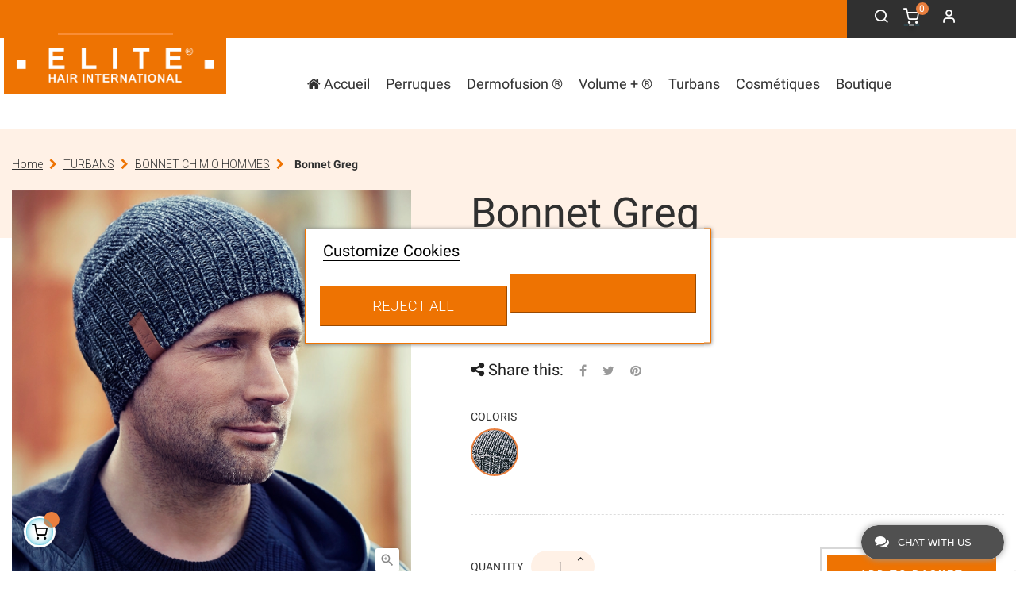

--- FILE ---
content_type: text/html; charset=utf-8
request_url: https://www.elite-hair.fr/gb/bonnet-chimio-hommes-/55-bonnet-greg.html
body_size: 21713
content:
<!doctype html>
<html lang="gb"  class="default" >

  <head>
    
      
  <meta charset="utf-8">


  <meta http-equiv="x-ua-compatible" content="ie=edge">



  <link rel="canonical" href="https://www.elite-hair.fr/gb/bonnet-chimio-hommes-/55-bonnet-greg.html">

  <title>Bonnet Greg</title>
  <meta name="description" content="">
  <meta name="keywords" content="">
      
                  <link rel="alternate" href="https://www.elite-hair.fr/fr/special-homme/55-bonnet-homme-greg.html" hreflang="fr">
                  <link rel="alternate" href="https://www.elite-hair.fr/gb/bonnet-chimio-hommes-/55-bonnet-greg.html" hreflang="en-gb">
        
  <!-- Start of HubSpot Embed Code -->
<script type="text/javascript" id="hs-script-loader" async defer src="//js-eu1.hs-scripts.com/145664129.js"></script>
<!-- End of HubSpot Embed Code -->



  <meta name="viewport" content="width=device-width, initial-scale=1">



  <link rel="icon" type="image/vnd.microsoft.icon" href="/img/favicon.ico?1615215036">
  <link rel="shortcut icon" type="image/x-icon" href="/img/favicon.ico?1615215036">


  

  <link rel="preload" href="https://www.elite-hair.fr/themes/at_nova/assets/fonts/MaterialIcons-Regular.woff2" as="font" type="font/woff2" crossorigin="anonymous">
<link rel="preload" href="https://www.elite-hair.fr/themes/at_nova/assets/fonts/nova-icons.ttf?j7twyn" as="font" type="font/ttf" crossorigin="anonymous">
<link rel="preload" href="https://www.elite-hair.fr/themes/at_nova/assets/fonts/fontawesome-webfont.woff2?v=4.7.0" as="font" type="font/woff2" crossorigin="anonymous">
  <link rel="stylesheet" href="https://www.elite-hair.fr/themes/at_nova/assets/cache/theme-56735e633.css" type="text/css" media="all">



    


           


  <script type="text/javascript">
        var LEO_COOKIE_THEME = "AT_NOVA_PANEL_CONFIG";
        var PAYPLUG_DOMAIN = "https:\/\/secure.payplug.com";
        var add_cart_error = "An error occurred while processing your request. Please try again";
        var ajaxsearch = "1";
        var color_tab = "#dfe4e7";
        var color_tab_active = "#E40073";
        var enable_dropdown_defaultcart = 1;
        var enable_flycart_effect = 1;
        var enable_notification = 1;
        var height_cart_item = "120";
        var is_sandbox_mode = false;
        var leo_content = null;
        var leo_push = 0;
        var leo_search_url = "https:\/\/www.elite-hair.fr\/gb\/module\/leoproductsearch\/productsearch";
        var leo_title = null;
        var leo_token = "c5c065abf3591a6e10343f0015a8e26e";
        var leo_type = "1";
        var leoproductsearch_static_token = "c5c065abf3591a6e10343f0015a8e26e";
        var leoproductsearch_token = "3001194f54f63b840e755ec10379943a";
        var lf_is_gen_rtl = false;
        var lgcookieslaw_block = false;
        var lgcookieslaw_cookie_name = "__lglaw";
        var lgcookieslaw_position = "3";
        var lgcookieslaw_reload = false;
        var lgcookieslaw_session_time = "31536000";
        var lps_show_product_img = "1";
        var lps_show_product_price = "1";
        var lql_ajax_url = "https:\/\/www.elite-hair.fr\/gb\/module\/leoquicklogin\/leocustomer";
        var lql_is_gen_rtl = false;
        var lql_module_dir = "\/modules\/leoquicklogin\/";
        var lql_myaccount_url = "https:\/\/www.elite-hair.fr\/gb\/my-account";
        var lql_redirect = "";
        var module_name = "payplug";
        var number_cartitem_display = 3;
        var numpro_display = "100";
        var payplug_ajax_url = "https:\/\/www.elite-hair.fr\/gb\/module\/payplug\/ajax";
        var payplug_oney = true;
        var payplug_oney_loading_msg = "Loading";
        var prestashop = {"cart":{"products":[],"totals":{"total":{"type":"total","label":"Total","amount":0,"value":"\u20ac0.00"},"total_including_tax":{"type":"total","label":"Total (tax incl.)","amount":0,"value":"\u20ac0.00"},"total_excluding_tax":{"type":"total","label":"Total (VAT excl.)","amount":0,"value":"\u20ac0.00"}},"subtotals":{"products":{"type":"products","label":"Subtotal","amount":0,"value":"\u20ac0.00"},"discounts":null,"shipping":{"type":"shipping","label":"Shipping","amount":0,"value":"Free"},"tax":null},"products_count":0,"summary_string":"0 items","vouchers":{"allowed":1,"added":[]},"discounts":[{"id_cart_rule":"3233","id_customer":"0","date_from":"2025-01-20 00:00:00","date_to":"2030-12-31 00:00:00","description":"Livraison gratuite : E-carte cadeau envoy\u00e9e directement par e-mail","quantity":"999999","quantity_per_user":"1","priority":"1","partial_use":"1","code":"","minimum_amount":"0.00","minimum_amount_tax":"1","minimum_amount_currency":"1","minimum_amount_shipping":"0","country_restriction":"0","carrier_restriction":"0","group_restriction":"0","cart_rule_restriction":"0","product_restriction":"1","shop_restriction":"0","free_shipping":"1","reduction_percent":"0.00","reduction_amount":"0.00","reduction_tax":"0","reduction_currency":"1","reduction_product":"0","reduction_exclude_special":"0","gift_product":"0","gift_product_attribute":"0","highlight":"1","active":"1","date_add":"2025-01-20 10:00:51","date_upd":"2025-01-20 10:04:07","id_lang":"2","name":"Carte cadeau digitale","quantity_for_user":1}],"minimalPurchase":0,"minimalPurchaseRequired":""},"currency":{"name":"Euro","iso_code":"EUR","iso_code_num":"978","sign":"\u20ac"},"customer":{"lastname":null,"firstname":null,"email":null,"birthday":null,"newsletter":null,"newsletter_date_add":null,"optin":null,"website":null,"company":null,"siret":null,"ape":null,"is_logged":false,"gender":{"type":null,"name":null},"addresses":[]},"language":{"name":"English GB (English)","iso_code":"gb","locale":"en-GB","language_code":"en-gb","is_rtl":"0","date_format_lite":"Y-m-d","date_format_full":"Y-m-d H:i:s","id":2},"page":{"title":"","canonical":null,"meta":{"title":"Bonnet Greg","description":"","keywords":"","robots":"index"},"page_name":"product","body_classes":{"lang-gb":true,"lang-rtl":false,"country-FR":true,"currency-EUR":true,"layout-full-width":true,"page-product":true,"tax-display-enabled":true,"product-id-55":true,"product-Bonnet Greg":true,"product-id-category-16":true,"product-id-manufacturer-0":true,"product-id-supplier-0":true,"product-available-for-order":true},"admin_notifications":[]},"shop":{"name":"Elite Hair International","logo":"\/img\/elite-hair-logo-1611140328.jpg","stores_icon":"\/img\/logo_stores.png","favicon":"\/img\/favicon.ico"},"urls":{"base_url":"https:\/\/www.elite-hair.fr\/","current_url":"https:\/\/www.elite-hair.fr\/gb\/bonnet-chimio-hommes-\/55-bonnet-greg.html","shop_domain_url":"https:\/\/www.elite-hair.fr","img_ps_url":"https:\/\/www.elite-hair.fr\/img\/","img_cat_url":"https:\/\/www.elite-hair.fr\/img\/c\/","img_lang_url":"https:\/\/www.elite-hair.fr\/img\/l\/","img_prod_url":"https:\/\/www.elite-hair.fr\/img\/p\/","img_manu_url":"https:\/\/www.elite-hair.fr\/img\/m\/","img_sup_url":"https:\/\/www.elite-hair.fr\/img\/su\/","img_ship_url":"https:\/\/www.elite-hair.fr\/img\/s\/","img_store_url":"https:\/\/www.elite-hair.fr\/img\/st\/","img_col_url":"https:\/\/www.elite-hair.fr\/img\/co\/","img_url":"https:\/\/www.elite-hair.fr\/themes\/at_nova\/assets\/img\/","css_url":"https:\/\/www.elite-hair.fr\/themes\/at_nova\/assets\/css\/","js_url":"https:\/\/www.elite-hair.fr\/themes\/at_nova\/assets\/js\/","pic_url":"https:\/\/www.elite-hair.fr\/upload\/","pages":{"address":"https:\/\/www.elite-hair.fr\/gb\/address","addresses":"https:\/\/www.elite-hair.fr\/gb\/addresses","authentication":"https:\/\/www.elite-hair.fr\/gb\/login","cart":"https:\/\/www.elite-hair.fr\/gb\/cart","category":"https:\/\/www.elite-hair.fr\/gb\/index.php?controller=category","cms":"https:\/\/www.elite-hair.fr\/gb\/index.php?controller=cms","contact":"https:\/\/www.elite-hair.fr\/gb\/contact-us","discount":"https:\/\/www.elite-hair.fr\/gb\/discount","guest_tracking":"https:\/\/www.elite-hair.fr\/gb\/guest-tracking","history":"https:\/\/www.elite-hair.fr\/gb\/order-history","identity":"https:\/\/www.elite-hair.fr\/gb\/identity","index":"https:\/\/www.elite-hair.fr\/gb\/","my_account":"https:\/\/www.elite-hair.fr\/gb\/my-account","order_confirmation":"https:\/\/www.elite-hair.fr\/gb\/order-confirmation","order_detail":"https:\/\/www.elite-hair.fr\/gb\/index.php?controller=order-detail","order_follow":"https:\/\/www.elite-hair.fr\/gb\/order-follow","order":"https:\/\/www.elite-hair.fr\/gb\/order","order_return":"https:\/\/www.elite-hair.fr\/gb\/index.php?controller=order-return","order_slip":"https:\/\/www.elite-hair.fr\/gb\/credit-slip","pagenotfound":"https:\/\/www.elite-hair.fr\/gb\/page-not-found","password":"https:\/\/www.elite-hair.fr\/gb\/password-recovery","pdf_invoice":"https:\/\/www.elite-hair.fr\/gb\/index.php?controller=pdf-invoice","pdf_order_return":"https:\/\/www.elite-hair.fr\/gb\/index.php?controller=pdf-order-return","pdf_order_slip":"https:\/\/www.elite-hair.fr\/gb\/index.php?controller=pdf-order-slip","prices_drop":"https:\/\/www.elite-hair.fr\/gb\/prices-drop","product":"https:\/\/www.elite-hair.fr\/gb\/index.php?controller=product","search":"https:\/\/www.elite-hair.fr\/gb\/search","sitemap":"https:\/\/www.elite-hair.fr\/gb\/sitemap","stores":"https:\/\/www.elite-hair.fr\/gb\/stores","supplier":"https:\/\/www.elite-hair.fr\/gb\/supplier","register":"https:\/\/www.elite-hair.fr\/gb\/login?create_account=1","order_login":"https:\/\/www.elite-hair.fr\/gb\/order?login=1"},"alternative_langs":{"fr":"https:\/\/www.elite-hair.fr\/fr\/special-homme\/55-bonnet-homme-greg.html","en-gb":"https:\/\/www.elite-hair.fr\/gb\/bonnet-chimio-hommes-\/55-bonnet-greg.html"},"theme_assets":"\/themes\/at_nova\/assets\/","actions":{"logout":"https:\/\/www.elite-hair.fr\/gb\/?mylogout="},"no_picture_image":{"bySize":{"small_default":{"url":"https:\/\/www.elite-hair.fr\/img\/p\/gb-default-small_default.jpg","width":98,"height":96},"cart_default":{"url":"https:\/\/www.elite-hair.fr\/img\/p\/gb-default-cart_default.jpg","width":135,"height":133},"medium_default":{"url":"https:\/\/www.elite-hair.fr\/img\/p\/gb-default-medium_default.jpg","width":239,"height":235},"home_default":{"url":"https:\/\/www.elite-hair.fr\/img\/p\/gb-default-home_default.jpg","width":450,"height":443},"large_default":{"url":"https:\/\/www.elite-hair.fr\/img\/p\/gb-default-large_default.jpg","width":1150,"height":1134}},"small":{"url":"https:\/\/www.elite-hair.fr\/img\/p\/gb-default-small_default.jpg","width":98,"height":96},"medium":{"url":"https:\/\/www.elite-hair.fr\/img\/p\/gb-default-medium_default.jpg","width":239,"height":235},"large":{"url":"https:\/\/www.elite-hair.fr\/img\/p\/gb-default-large_default.jpg","width":1150,"height":1134},"legend":""}},"configuration":{"display_taxes_label":true,"display_prices_tax_incl":true,"is_catalog":false,"show_prices":true,"opt_in":{"partner":false},"quantity_discount":{"type":"discount","label":"Discount"},"voucher_enabled":1,"return_enabled":0},"field_required":[],"breadcrumb":{"links":[{"title":"Home","url":"https:\/\/www.elite-hair.fr\/gb\/"},{"title":"TURBANS","url":"https:\/\/www.elite-hair.fr\/gb\/9-turbans-"},{"title":"BONNET CHIMIO HOMMES","url":"https:\/\/www.elite-hair.fr\/gb\/16-bonnet-chimio-hommes-"},{"title":"Bonnet Greg","url":"https:\/\/www.elite-hair.fr\/gb\/bonnet-chimio-hommes-\/55-bonnet-greg.html"}],"count":4},"link":{"protocol_link":"https:\/\/","protocol_content":"https:\/\/"},"time":1769728615,"static_token":"c5c065abf3591a6e10343f0015a8e26e","token":"3001194f54f63b840e755ec10379943a"};
        var psemailsubscription_subscription = "https:\/\/www.elite-hair.fr\/gb\/module\/ps_emailsubscription\/subscription";
        var show_popup = 1;
        var text_no_product = "Don't have products";
        var type_dropdown_defaultcart = "slidebar_right";
        var type_flycart_effect = "fade";
        var url_leoproductattribute = "https:\/\/www.elite-hair.fr\/gb\/module\/leofeature\/LeoProductAttribute";
        var width_cart_item = "300";
      </script>
<script type="text/javascript">
	var choosefile_text = "Choose file";
	var turnoff_popup_text = "Do not show this popup again";

	var size_item_quickview = 144;
	var style_scroll_quickview = 'horizontal';
	
	var size_item_page = 144;
	var style_scroll_page = 'horizontal';
	
	var size_item_quickview_attr = 144;	
	var style_scroll_quickview_attr = 'horizontal';
	
	var size_item_popup = 190;
	var style_scroll_popup = 'vertical';
</script>


  <script type="text/javascript">
	
	var FancyboxI18nClose = "Close";
	var FancyboxI18nNext = "Next";
	var FancyboxI18nPrev = "Previous";
	var current_link = "http://www.elite-hair.fr/gb/";		
	var currentURL = window.location;
	currentURL = String(currentURL);
	currentURL = currentURL.replace("https://","").replace("http://","").replace("www.","").replace( /#\w*/, "" );
	current_link = current_link.replace("https://","").replace("http://","").replace("www.","");
	var text_warning_select_txt = "Please select One to remove?";
	var text_confirm_remove_txt = "Are you sure to remove footer row?";
	var close_bt_txt = "Close";
	var list_menu = [];
	var list_menu_tmp = {};
	var list_tab = [];
	var isHomeMenu = 0;
	
</script><script type="text/javascript">
            var ETS_LC_LIVECHAT_ON = 0;
            var ETS_LC_DISPLAY_COMPANY_INFO = 0;
            var ETS_LC_AVATAR_IMAGE_TYPE = 'rounded';
            var ETS_LC_TEXT_SEND = 'Send';
            var ETS_LC_TEXT_BUTTON_EDIT = 'Edit';
            var ETS_LC_TEXT_SEND_OffLINE = 'Send offline message';
            var ETS_LC_TEXT_SEND_START_CHAT = 'Start chatting!';
            var ETS_DISPLAY_SEND_BUTTON = 1;
            var ETS_LC_DISPLAY_REQUIRED_FIELDS = 0;
            var ETS_LC_DISPLAY_RATING = 1;
            var ETS_LC_DISPLAY_TIME = 1;
            var ETS_LC_ENABLE_EDIT_MESSAGE = 1;
            var ETS_LC_ENABLE_DELETE_MESSAGE = 1;
            var ETS_LC_MSG_COUNT = 10;
            var ETS_LC_ENTER_TO_SEND = 1;
            var ETS_LC_STAFF_ACCEPT = 1;
            var ETS_LC_SEND_FILE = 0;
            var ETS_LC_MAX_FILE_MS = 8;
            var ETS_LC_NUMBER_FILE_MS = 100;
            var ETS_LC_UPDATE_CONTACT_INFO = 1;
            var ETS_CENTAINT_TIME_SEND_EMAIL = 0;
            var ETS_LC_AUTO_OPEN = 0;
            var ETS_LC_AUTO_OPEN_CHATBOX_DELAY = 10;
            var ETS_LC_AUTO_OPEN_ONLINE_ONLY = 1;
            var ETS_LC_TIME_OUT = 3000;
            var ETS_LC_AUTO_FRONTEND_SPEED = 1;
            var ETS_LC_TIME_OUT_BACK_END = 3000;
            var ETS_LC_AUTO_BACKEND_SPEED = 1;
            var ETS_LC_ONLINE_TIMEOUT = 10;
            var ETS_LC_ENDCHAT_AUTO = 60;
            var ETS_LC_TIME_WAIT = 5;
            var ETS_LC_USE_SOUND_BACKEND = 1;
            var ETS_LC_USE_SOUND_FONTEND = 1;
            var ETS_ENABLE_PRE_MADE_MESSAGE = 0;
            var ETS_LIVECHAT_ADMIN_DE = 1;
            var ETS_LIVECHAT_ADMIN_OLD = 1;
            var ETS_ENABLE_AUTO_REPLY = 0;
            var ETS_LC_URL_AJAX = 'https://www.elite-hair.fr/gb/module/ets_livechat/ajax?token=93db85ed909c13838ff95ccfa94cebd9';
            var ETS_LC_URL_OAUTH = 'https://www.elite-hair.fr/gb/module/ets_livechat/oauth';
        var isRequestAjax ='0';
</script>
<script type="text/javascript">
    var delete_text= 'Delete';
    var edit_text= 'Edit';
    var edited_text ='Edited';
    var edited_at_text ='Edited at:';
    var editing_text ='Editing';
    var online_text ='Online';
    var busy_text ='Busy';
    var invisible_text ='Offline';
    var offline_text ='Offline';
    var disable_sound_text ='Disable sound';
    var enable_sound_text ='Enable sound';
    var maximize_text ='Maximize';
    var minimize_text ='Minimize';
    var text_admin_busy= 'Sorry. All staffs are busy at the moment. Please come back later or';
    var text_customer_end_chat ='Click here to end chat';
    var ets_livechat_invalid_file ='File upload is invalid';
    var invalid_file_max_size ='Attachment size exceeds the allowable limit.';
    var uploading ='Uploading...';
    var show_text = 'Show chat window';
    var message_required = 'Message is required';
</script><!-- @file modules\appagebuilder\views\templates\hook\header -->

<script>
	/**
	 * List functions will run when document.ready()
	 */
	var ap_list_functions = [];
	/**
	 * List functions will run when window.load()
	 */
	var ap_list_functions_loaded = [];

	/**
	 * List functions will run when document.ready() for theme
	 */

	var products_list_functions = [];
</script>


<script type='text/javascript'>
	var leoOption = {
		category_qty:1,
		product_list_image:1,
		product_one_img:1,
		productCdown: 1,
		productColor: 0,
		homeWidth: 450,
		homeheight: 443,
	}

	ap_list_functions.push(function(){
		if (typeof $.LeoCustomAjax !== "undefined" && $.isFunction($.LeoCustomAjax)) {
			var leoCustomAjax = new $.LeoCustomAjax();
			leoCustomAjax.processAjax();
		}
	});
</script>
<script type="text/javascript">
	if (typeof(jQuery) == 'undefined') {
		  document.writeln("<script type='text/javascript' src='https://ajax.googleapis.com/ajax/libs/jquery/2.2.4/jquery.min.js'><" + "/script>");
	}
</script>
	<link rel="stylesheet" href="/modules/newsletterpopupcouponapi/views/css/general.css" type="text/css" media="all">
	<link rel="stylesheet" href="/modules/newsletterpopupcouponapi/views/css/themes/angle/angle.css" type="text/css" media="all">
	<link rel="stylesheet" href="/modules/newsletterpopupcouponapi/views/css/themes/angle/angle_stylemobile.css" type="text/css" media="all">
	<script type="text/javascript" src="/modules/newsletterpopupcouponapi/views/js/templates.js" ></script>
	<script type="text/javascript" src="/modules/newsletterpopupcouponapi/views/js/hoverexit.js" ></script>
<script type="text/javascript">
					var hey_counter_tab = "1";
					var hey_settingtab = "1";
					var hey_id_cart = "";
					var hey_check = "You have successfully subscribed to this newsletter.";
					var hey_itemcouponcode = "Please use another email address";
					var hey_firefox_mes = "On Firefox, You must stop Tracking Protection setting. Read more";
					var hey_cookie_lifetime = "3";
					var hey_time_delay = "0";
					var hey_firefox_mes = "On Firefox, You must stop Tracking Protection setting. Read more";
					var hey_couponcode_show = "";
					var hey_free_shipping = "0";
					var hey_apply_discount = "percent";
					var hey_reduction_amount = "10";
					var rewritebase = "/";
					var hey_discount_validity = "30";
					var hey_reduction_percent = "10";
					var hey_generator = "1";
					var hey_time_to = "2592000";
					var hey_errormail = "This email is already registered and/or invalid.";
					var hey_theme_available = "angle";
					var hey_default = "angle";
					var customnewsletterpopupcouponapi_token = "2fe1cbe13bd8c563d9f0bb6f7852ead222f05a7d";
					var newsletterpopupcouponapi_ajax_path = "/";
					var dateFormat1="";
</script>

<meta name="google-site-verification" content="X_uE27ki2WYObx1aARgk-_lm9XNUdhlbgjkOm9B2pFk" />                
            <script src="https://apis.google.com/js/platform.js?onload=renderBadge" async defer></script>

            <script>
                window.renderBadge = function() {
                    var ratingBadgeContainer = document.createElement("div");
                    document.body.appendChild(ratingBadgeContainer);
                    window.gapi.load('ratingbadge', function() {
                        window.gapi.ratingbadge.render(ratingBadgeContainer, {"merchant_id":  115383187});
                    });
                }
            </script>
        
    
        



    
  <meta property="og:type" content="product">
  <meta property="og:url" content="https://www.elite-hair.fr/gb/bonnet-chimio-hommes-/55-bonnet-greg.html">
  <meta property="og:title" content="Bonnet Greg">
  <meta property="og:site_name" content="Elite Hair International">
  <meta property="og:description" content="">
  <meta property="og:image" content="https://www.elite-hair.fr/2180-large_default/bonnet-greg.jpg">
      <meta property="product:pretax_price:amount" content="27.5">
    <meta property="product:pretax_price:currency" content="EUR">
    <meta property="product:price:amount" content="33">
    <meta property="product:price:currency" content="EUR">
    
  </head>

  <body id="product" class="lang-gb country-fr currency-eur layout-full-width page-product tax-display-enabled product-id-55 product-bonnet-greg product-id-category-16 product-id-manufacturer-0 product-id-supplier-0 product-available-for-order fullwidth keep-header">

    
      
    

    <div class="preloader"></div>

    <main id="page">
      
              
      <header id="header">
        <div class="header-container">
          
            
  <div class="header-banner">
          <div class="container">
              <div class="inner"></div>
          </div>
        </div>



  <nav class="header-nav">
    <div class="topnav">
              <div class="inner"></div>
          </div>
    <div class="bottomnav">
              <div class="inner"></div>
          </div>
  </nav>



  <div class="header-top">
          <div class="inner"><!-- @file modules\appagebuilder\views\templates\hook\ApRow -->
<div class="wrapper"
>

<div class="container">
    <div        class="row ApRow  has-bg bg-boxed"
                            style="background: no-repeat;"        data-bg_data=" no-repeat"        >
                                            <!-- @file modules\appagebuilder\views\templates\hook\ApColumn -->
<div    class="col-sm-4 col-xs-4 col-sp-4 col-md-4 col-lg-4 col-xl-10  ApColumn "
	    >
                    <!-- @file modules\appagebuilder\views\templates\hook\ApGeneral -->
<div     class="block float-xs-right menu-bar ApRawHtml">
	                    <div></div>    	</div>
    </div><!-- @file modules\appagebuilder\views\templates\hook\ApColumn -->
<div    class="col-xl-2 col-lg-3 col-md-4 col-sm-4 col-xs-4 col-sp-8 right-header ApColumn "
	    >
                    <!-- @file modules\appagebuilder\views\templates\hook\ApModule -->


<!-- Block search module -->
<div id="leo_search_block_top" class="block exclusive search-by-category">
	<a id="show_search" href="javascript:void(0)" data-toggle="dropdown" class="float-xs-right popup-title">
	   <i class="nova-search"></i>
	</a>
	<span class="close-overlay"><i class="material-icons">&#xE5CD;</i></span>
	<div class="over-layer"></div>
	<div class="block-form clearfix">
		<form method="get" action="https://www.elite-hair.fr/gb/index.php?controller=productsearch" id="leosearchtopbox">
			<input type="hidden" name="fc" value="module" />
			<input type="hidden" name="module" value="leoproductsearch" />
			<input type="hidden" name="controller" value="productsearch" />
		<input type="hidden" name="txt_not_found" value="No products found">
                <input type="hidden" name="leoproductsearch_static_token" value="c5c065abf3591a6e10343f0015a8e26e"/>
						<div class="block_content clearfix">
				<div class="box-leoproductsearch-result">
					<div class="leoproductsearch-result container">
						<div class="leoproductsearch-loading cssload-container">
							<div class="cssload-speeding-wheel"></div>
						</div>
						<input class="search_query form-control grey" type="text" id="leo_search_query_top" name="search_query" value="" placeholder="Search our catalog" />
						<button type="submit" id="leo_search_top_button" class="btn btn-default button button-small"><i class="nova-search"></i></button> 
					</div>
				</div>
				<div class="list-cate-wrapper">
					<input id="leosearchtop-cate-id" name="cate" value="" type="hidden">
					<a id="dropdownListCateTop" class="select-title" rel="nofollow" data-toggle="dropdown" aria-haspopup="true" aria-expanded="false">
						<span>Search By Category</span>
					</a>
					<div class="list-cate dropdown-menu" aria-labelledby="dropdownListCateTop">
						<div class="container">
							<div class="row search-flex">
								<div class="col-lg-4 col-sp-12">
									<p class="title_block">Search By Category</p>
									<div class="box-cate">
										<a href="#" data-cate-id="" data-cate-name="All" class="cate-item active" >All</a>
										<a href="#" data-cate-id="2" data-cate-name="Home" class="cate-item cate-level-1" >Home</a>
										
  <a href="#" data-cate-id="9" data-cate-name="TURBANS" class="cate-item cate-level-2" >--TURBANS</a>
  <a href="#" data-cate-id="48" data-cate-name="Nouveautés" class="cate-item cate-level-3" >---Nouveautés</a>
  <a href="#" data-cate-id="40" data-cate-name="Promos" class="cate-item cate-level-3" >---Promos</a>
  <a href="#" data-cate-id="52" data-cate-name="Fête des mères" class="cate-item cate-level-3" >---Fête des mères</a>
  <a href="#" data-cate-id="10" data-cate-name="Bonnets Chimio" class="cate-item cate-level-3" >---Bonnets Chimio</a>
  <a href="#" data-cate-id="11" data-cate-name="TURBAN FOULARD A NOUER" class="cate-item cate-level-3" >---TURBAN FOULARD A NOUER</a>
  <a href="#" data-cate-id="12" data-cate-name="BANDANA CHIMIO" class="cate-item cate-level-3" >---BANDANA CHIMIO</a>
  <a href="#" data-cate-id="13" data-cate-name="LIGNE SOLAIRE EXCLUSIVE" class="cate-item cate-level-3" >---LIGNE SOLAIRE EXCLUSIVE</a>
  <a href="#" data-cate-id="14" data-cate-name="SPECIAL SPORT" class="cate-item cate-level-3" >---SPECIAL SPORT</a>
  <a href="#" data-cate-id="15" data-cate-name="LES ESSENTIELS" class="cate-item cate-level-3" >---LES ESSENTIELS</a>
  <a href="#" data-cate-id="16" data-cate-name="BONNET CHIMIO HOMMES" class="cate-item cate-level-3" >---BONNET CHIMIO HOMMES</a>
  <a href="#" data-cate-id="17" data-cate-name="BONNET CHIMIO ENFANTS" class="cate-item cate-level-3" >---BONNET CHIMIO ENFANTS</a>
  <a href="#" data-cate-id="18" data-cate-name="AJOUT PARTIEL DE CHEVEUX" class="cate-item cate-level-3" >---AJOUT PARTIEL DE CHEVEUX</a>
  <a href="#" data-cate-id="45" data-cate-name="Spécial Ménopause" class="cate-item cate-level-3" >---Spécial Ménopause</a>
  <a href="#" data-cate-id="53" data-cate-name="Carte cadeau" class="cate-item cate-level-3" >---Carte cadeau</a>
  <a href="#" data-cate-id="46" data-cate-name="Kit chimio" class="cate-item cate-level-3" >---Kit chimio</a>
  <a href="#" data-cate-id="51" data-cate-name="Petits budgets" class="cate-item cate-level-3" >---Petits budgets</a>
  <a href="#" data-cate-id="41" data-cate-name="Cadeau" class="cate-item cate-level-3" >---Cadeau</a>
  <a href="#" data-cate-id="55" data-cate-name="Octobre Rose" class="cate-item cate-level-3" >---Octobre Rose</a>
  <a href="#" data-cate-id="19" data-cate-name="COSMETIQUES" class="cate-item cate-level-2" >--COSMETIQUES</a>
  <a href="#" data-cate-id="49" data-cate-name="Promos" class="cate-item cate-level-3" >---Promos</a>
  <a href="#" data-cate-id="42" data-cate-name="Carte cadeau" class="cate-item cate-level-3" >---Carte cadeau</a>
  <a href="#" data-cate-id="44" data-cate-name="Coffrets" class="cate-item cate-level-3" >---Coffrets</a>
  <a href="#" data-cate-id="54" data-cate-name="Carte cadeau" class="cate-item cate-level-3" >---Carte cadeau</a>
  <a href="#" data-cate-id="20" data-cate-name="VISAGE ET CORPS" class="cate-item cate-level-3" >---VISAGE ET CORPS</a>
  <a href="#" data-cate-id="21" data-cate-name="MAINS ET PIEDS" class="cate-item cate-level-3" >---MAINS ET PIEDS</a>
  <a href="#" data-cate-id="50" data-cate-name="Soin croissance du cheveu" class="cate-item cate-level-3" >---Soin croissance du cheveu</a>
  <a href="#" data-cate-id="22" data-cate-name="CHEVEUX CILS SOURCILS" class="cate-item cate-level-3" >---CHEVEUX CILS SOURCILS</a>
  <a href="#" data-cate-id="23" data-cate-name="MAQUILLAGE" class="cate-item cate-level-3" >---MAQUILLAGE</a>
  <a href="#" data-cate-id="36" data-cate-name="SOIN HYGIENE" class="cate-item cate-level-3" >---SOIN HYGIENE</a>
  <a href="#" data-cate-id="24" data-cate-name="ENTRETIEN PERRUQUE" class="cate-item cate-level-3" >---ENTRETIEN PERRUQUE</a>
  <a href="#" data-cate-id="25" data-cate-name="ACCESSOIRES DE FIXATION" class="cate-item cate-level-3" >---ACCESSOIRES DE FIXATION</a>
  <a href="#" data-cate-id="26" data-cate-name="PERRUQUES" class="cate-item cate-level-2" >--PERRUQUES</a>
  <a href="#" data-cate-id="27" data-cate-name="PERRUQUES FEMMES" class="cate-item cate-level-3" >---PERRUQUES FEMMES</a>
  <a href="#" data-cate-id="30" data-cate-name="CHEVEUX COURTS" class="cate-item cate-level-4" >----CHEVEUX COURTS</a>
  <a href="#" data-cate-id="31" data-cate-name="CHEVEUX MI LONGS" class="cate-item cate-level-4" >----CHEVEUX MI LONGS</a>
  <a href="#" data-cate-id="32" data-cate-name="CHEVEUX LONGS" class="cate-item cate-level-4" >----CHEVEUX LONGS</a>
  <a href="#" data-cate-id="28" data-cate-name="PERRUQUES HOMMES" class="cate-item cate-level-3" >---PERRUQUES HOMMES</a>
  <a href="#" data-cate-id="29" data-cate-name="PERRUQUES ENFANTS" class="cate-item cate-level-3" >---PERRUQUES ENFANTS</a>
  <a href="#" data-cate-id="37" data-cate-name="Entretien" class="cate-item cate-level-3" >---Entretien</a>
  <a href="#" data-cate-id="38" data-cate-name="Fixation" class="cate-item cate-level-3" >---Fixation</a>
  <a href="#" data-cate-id="39" data-cate-name="Nos best-sellers" class="cate-item cate-level-2" >--Nos best-sellers</a>
  
									</div>
								</div>
								<div class="col-lg-8 hidden-md-down">
									<!-- @file modules\appagebuilder\views\templates\hook\ApRow -->
    <div        class="row search-flex hidden-md-down ApRow  has-bg bg-boxed"
                            style="background: no-repeat;"        data-bg_data=" no-repeat"        >
                                            <!-- @file modules\appagebuilder\views\templates\hook\ApColumn -->
<div    class="col-sm-6 col-xs-6 col-sp-6 col-md-6 col-lg-6 col-xl-6  ApColumn "
	    >
                    <!-- @file modules\appagebuilder\views\templates\hook\ApProductList -->
    <div class="block ApProductList">
				<input type="hidden" class="apconfig" value='[base64]'/>
				<p class="title_block">
			New Product
		</p>
		        </div>

    </div><!-- @file modules\appagebuilder\views\templates\hook\ApColumn -->
<div    class="col-sm-6 col-xs-6 col-sp-6 col-md-6 col-lg-6 col-xl-6  ApColumn "
	    >
                    <!-- @file modules\appagebuilder\views\templates\hook\ApProductList -->
    <div class="block ApProductList">
				<input type="hidden" class="apconfig" value='[base64]'/>
				<p class="title_block">
			Best Seller
		</p>
		                <!-- Products list -->
    <ul class="product_list grid row plist-product">
                        <li class="ajax_block_product product_block 
                 col-lg-12 
                col-sm-6 col-xs-6 col-sp-12 first_item">
                                            <article class="product-miniature js-product-miniature" data-id-product="278" data-id-product-attribute="2224" itemscope itemtype="http://schema.org/Product">
  <div class="thumbnail-container">
    <div class="product-image">
<!-- @file modules\appagebuilder\views\templates\front\products\file_tpl -->

	        			    	<a href="https://www.elite-hair.fr/gb/bonnets-chimio/278-2224-copy-of-bonnet-easy-lin.html#/406-coloris-ushuaia" class="thumbnail product-thumbnail">
				  <picture><source srcset="https://www.elite-hair.fr/2512-home_default/copy-of-bonnet-easy-lin.webp" type="image/webp"><img pi="1"
					class="img-fluid uitlazyload"
					 src="/modules/ultimateimagetool/views/img/blank.png" data-original="https://www.elite-hair.fr/2512-home_default/copy-of-bonnet-easy-lin.jpg"
					alt = ""
					data-full-size-image-url = "https://www.elite-hair.fr/2512-large_default/copy-of-bonnet-easy-lin.jpg"
				  ></picture>
				  					<span class="product-additional" data-idproduct="278"></span>
				  				</a>

		    

</div>
    <div class="product-meta">
<!-- @file modules\appagebuilder\views\templates\front\products\file_tpl -->

  <p class="h3 product-title" itemprop="name"><a href="https://www.elite-hair.fr/gb/bonnets-chimio/278-2224-copy-of-bonnet-easy-lin.html#/406-coloris-ushuaia">copy of Bonnet Easy Lin</a></p>


<!-- @file modulesappagebuilderviewstemplatesfrontproductsfile_tpl -->
        
              <div class="product-price-and-shipping ">
              

              

              <span class="price" itemprop="offers" itemscope itemtype="http://schema.org/Offer">
                <span itemprop="priceCurrency" content="EUR"></span><span itemprop="price" content="54">€54.00</span>
              </span>
                            

              
            </div>
                  
</div>
  </div>
</article>
                                </li>
                    <li class="ajax_block_product product_block 
                 col-lg-12 
                col-sm-6 col-xs-6 col-sp-12 ">
                                            <article class="product-miniature js-product-miniature" data-id-product="92" data-id-product-attribute="3427" itemscope itemtype="http://schema.org/Product">
  <div class="thumbnail-container">
    <div class="product-image">
<!-- @file modules\appagebuilder\views\templates\front\products\file_tpl -->

	        			    	<a href="https://www.elite-hair.fr/gb/ligne-solaire-exclusive/92-3427-casquette-beatrice-375.html#/463-coloris-sable" class="thumbnail product-thumbnail">
				  <picture><source srcset="https://www.elite-hair.fr/1979-home_default/casquette-beatrice-375.webp" type="image/webp"><img pi="1"
					class="img-fluid uitlazyload"
					 src="/modules/ultimateimagetool/views/img/blank.png" data-original="https://www.elite-hair.fr/1979-home_default/casquette-beatrice-375.jpg"
					alt = ""
					data-full-size-image-url = "https://www.elite-hair.fr/1979-large_default/casquette-beatrice-375.jpg"
				  ></picture>
				  					<span class="product-additional" data-idproduct="92"></span>
				  				</a>

		    

</div>
    <div class="product-meta">
<!-- @file modules\appagebuilder\views\templates\front\products\file_tpl -->

  <p class="h3 product-title" itemprop="name"><a href="https://www.elite-hair.fr/gb/ligne-solaire-exclusive/92-3427-casquette-beatrice-375.html#/463-coloris-sable">Casquette Béatrice 37.5</a></p>


<!-- @file modulesappagebuilderviewstemplatesfrontproductsfile_tpl -->
        
              <div class="product-price-and-shipping ">
              

              

              <span class="price" itemprop="offers" itemscope itemtype="http://schema.org/Offer">
                <span itemprop="priceCurrency" content="EUR"></span><span itemprop="price" content="66">€66.00</span>
              </span>
                            

              
            </div>
                  
</div>
  </div>
</article>
                                </li>
                    <li class="ajax_block_product product_block 
                 col-lg-12 
                col-sm-6 col-xs-6 col-sp-12 last_item">
                                            <article class="product-miniature js-product-miniature" data-id-product="270" data-id-product-attribute="2101" itemscope itemtype="http://schema.org/Product">
  <div class="thumbnail-container">
    <div class="product-image">
<!-- @file modules\appagebuilder\views\templates\front\products\file_tpl -->

	        			    	<a href="https://www.elite-hair.fr/gb/bonnets-chimio/270-2101-turban-zuri.html#/154-coloris-praline_coton" class="thumbnail product-thumbnail">
				  <picture><source srcset="https://www.elite-hair.fr/2255-home_default/turban-zuri.webp" type="image/webp"><img pi="1"
					class="img-fluid uitlazyload"
					 src="/modules/ultimateimagetool/views/img/blank.png" data-original="https://www.elite-hair.fr/2255-home_default/turban-zuri.jpg"
					alt = ""
					data-full-size-image-url = "https://www.elite-hair.fr/2255-large_default/turban-zuri.jpg"
				  ></picture>
				  					<span class="product-additional" data-idproduct="270"></span>
				  				</a>

		    

</div>
    <div class="product-meta">
<!-- @file modules\appagebuilder\views\templates\front\products\file_tpl -->

  <p class="h3 product-title" itemprop="name"><a href="https://www.elite-hair.fr/gb/bonnets-chimio/270-2101-turban-zuri.html#/154-coloris-praline_coton">copy of Turban Zuri</a></p>


<!-- @file modulesappagebuilderviewstemplatesfrontproductsfile_tpl -->
        
              <div class="product-price-and-shipping ">
              

              

              <span class="price" itemprop="offers" itemscope itemtype="http://schema.org/Offer">
                <span itemprop="priceCurrency" content="EUR"></span><span itemprop="price" content="55">€55.00</span>
              </span>
                            

              
            </div>
                  
</div>
  </div>
</article>
                                </li>
                </ul>
    <!-- End Products list -->
    
    </div>
	    	
    </div>            </div>
    
								</div>
							</div>
						</div>
					</div>
				</div>
				
			</div>
		</form>
	</div>
</div>
<script type="text/javascript">
	var blocksearch_type = 'top';
</script>
<!-- /Block search module -->
<!-- @file modules\appagebuilder\views\templates\hook\ApModule -->
<div id="cart-block">
  <div class="blockcart cart-preview inactive" data-refresh-url="//www.elite-hair.fr/gb/module/ps_shoppingcart/ajax">
    <div class="header">
              <span class="title_cart">Cart</span>
        <i class="nova-shopping-cart"></i>
        <div class="cart-quantity">
          <span class="cart-products-count">0<span class="cart-unit hidden-xl-down"> items</span></span>
        </div>
                  <div class="mini_card">
            <span>Your cart is currently empty.</span>
          </div>
                  </div>
  </div>
</div>
<!-- @file modules\appagebuilder\views\templates\hook\ApModule -->
							  	<div class="ap-quick-login js-dropdown popup-over">
				<a href="javascript:void(0)" class="leo-quicklogin popup-title" data-enable-sociallogin="" data-type="popup" data-layout="login" title="Quick Login" rel="nofollow">
					<i class="nova-user"></i>
					<span class="text-title hidden-xl-down">Login</span>
				</a>
							</div>
		
	

    </div>            </div>
</div>
</div>
    <!-- @file modules\appagebuilder\views\templates\hook\ApRow -->
<div class="wrapper"
>

<div class="container">
    <div        class="row header-flex ApRow  has-bg bg-boxed"
                            style="background: no-repeat;"        data-bg_data=" no-repeat"        >
                                            <!-- @file modules\appagebuilder\views\templates\hook\ApColumn -->
<div    class="col-xl-4 col-lg-4 col-md-4 col-sm-4 col-xs-4 col-sp-12 left-header ApColumn "
	    >
                    <!-- @file modules\appagebuilder\views\templates\hook\ApGenCode -->

	<a href="https://www.elite-hair.fr/" class="logo-head">     <img class="logo img-fluid uitlazyload"  src="/modules/ultimateimagetool/views/img/blank.png" data-original="/img/elite-hair-logo-1611140328.jpg" alt="Elite Hair International"></a>

    </div><!-- @file modules\appagebuilder\views\templates\hook\ApColumn -->
<div id="monmenu"    class="col-xl-8 col-lg-12 col-md-12 col-sm-12 col-xs-12 col-sp-12  ApColumn "
	    >
                    <!-- @file modules\appagebuilder\views\templates\hook\ApSlideShow -->
<div id="memgamenu-form_9993271048516976" class="ApMegamenu">
			    
                <nav data-megamenu-id="9993271048516976" class="leo-megamenu cavas_menu navbar navbar-default enable-canvas " role="navigation">
                            <!-- Brand and toggle get grouped for better mobile display -->
                            <div class="navbar-header">
                                    <button type="button" class="navbar-toggler hidden-lg-up" data-toggle="collapse" data-target=".megamenu-off-canvas-9993271048516976">
                                            <span class="sr-only">Toggle navigation</span>
                                            &#9776;
                                            <!--
                                            <span class="icon-bar"></span>
                                            <span class="icon-bar"></span>
                                            <span class="icon-bar"></span>
                                            -->
                                    </button>
                            </div>
                            <!-- Collect the nav links, forms, and other content for toggling -->
                                                        <div class="leo-top-menu collapse navbar-toggleable-md megamenu-off-canvas megamenu-off-canvas-9993271048516976"><ul class="nav navbar-nav megamenu horizontal">    <li data-menu-type="url" class="nav-item  " >
        <a class="nav-link has-category" href="https://www.elite-hair.fr" target="_self">
                                                <span class="hasicon menu-icon-class"><i class="fa fa-home"></i>
                                            
                            <span class="menu-title">Accueil</span>
                                                                </span>
                    </a>
    </li>
    <li data-menu-type="category" class="nav-item  " >
        <a class="nav-link has-category" href="https://www.elite-hair.fr/gb/26-perruques" target="_self">
                            
                            <span class="menu-title">Perruques</span>
                                                        </a>
    </li>
    <li data-menu-type="cms_category" class="nav-item supr " >
        <a class="nav-link has-category" href="https://www.elite-hair.fr/gb/content/category/2-dermofusion" target="_self">
                            
                            <span class="menu-title">Dermofusion ®</span>
                                                        </a>
    </li>
    <li data-menu-type="cms" class="nav-item supr " >
        <a class="nav-link has-category" href="https://www.elite-hair.fr/gb/content/13-volume" target="_self">
                            
                            <span class="menu-title">Volume + ®</span>
                                                        </a>
    </li>
    <li data-menu-type="category" class="nav-item  " >
        <a class="nav-link has-category" href="https://www.elite-hair.fr/gb/9-turbans-" target="_self">
                            
                            <span class="menu-title">Turbans</span>
                                                        </a>
    </li>
    <li data-menu-type="category" class="nav-item  " >
        <a class="nav-link has-category" href="https://www.elite-hair.fr/gb/19-cosmetiques-" target="_self">
                            
                            <span class="menu-title">Cosmétiques</span>
                                                        </a>
    </li>
    <li data-menu-type="url" class="nav-item  " >
        <a class="nav-link has-category" href="https://www.elite-hair.fr/gb/#" target="_self">
                            
                            <span class="menu-title">Boutique</span>
                                                        </a>
    </li>
</ul></div>
            </nav>
<script type="text/javascript">
	list_menu_tmp.id = '9993271048516976';
	list_menu_tmp.type = 'horizontal';
	list_menu_tmp.show_cavas =1;
	list_menu_tmp.list_tab = list_tab;
	list_menu.push(list_menu_tmp);
	list_menu_tmp = {};	
	list_tab = {};
</script>
    
	</div>

    </div>            </div>
</div>
</div>
    <!-- @file modules\appagebuilder\views\templates\hook\ApRow -->
<div class="wrapper"
>

<div class="menu-rightsidebar">
    <div        class="row ApRow  has-bg bg-boxed"
                            style="background: no-repeat;"        data-bg_data=" no-repeat"        >
                                            <!-- @file modules\appagebuilder\views\templates\hook\ApColumn -->
<div    class="col-xl-12 col-lg-12 col-md-12 col-sm-12 col-xs-12 col-sp-12  ApColumn "
	    >
                    <!-- @file modules\appagebuilder\views\templates\hook\ApGeneral -->
<div     class="block ApRawHtml">
	                    <span id="click_off_menu"><i class="nova-x"></i></span>    	</div><!-- @file modules\appagebuilder\views\templates\hook\ApModule -->
<!-- Block languages module -->
<div id="leo_block_top" class="popup-over e-scale float-md-right">
    <a href="javascript:void(0)" data-toggle="dropdown" class="popup-title">
    	<i class="icon-user"></i>
    	<span class="title_block_top">My account</span>
    </a>	    
	<div class="popup-content">
		<div class="row">
			<div class="col-xs-12">
				<div class="language-selector">
					<span class="title_block">Language:</span>
					<ul class="link">
										          	<li >
				            	<a href="https://www.elite-hair.fr/fr/special-homme/55-bonnet-homme-greg.html" class="dropdown-item">
				            		<picture><source srcset="/img/l/1.webp" type="image/webp"><img class="uitlazyload" pi="1"  src="/modules/ultimateimagetool/views/img/blank.png" data-original="/img/l/1.jpg" alt="Français" width="20" height="20" /></picture>
				            		<span>Français</span>
				            	</a>
				          	</li>
				        				          	<li  class="current" >
				            	<a href="https://www.elite-hair.fr/gb/bonnet-chimio-hommes-/55-bonnet-greg.html" class="dropdown-item">
				            		<picture><source srcset="/img/l/2.webp" type="image/webp"><img class="uitlazyload" pi="1"  src="/modules/ultimateimagetool/views/img/blank.png" data-original="/img/l/2.jpg" alt="English GB" width="20" height="20" /></picture>
				            		<span>English GB</span>
				            	</a>
				          	</li>
				        					</ul>
				</div>
				<div class="currency-selector">
					<span class="title_block">Currency:</span>
					<ul class="link">
										        	<li  class="current" >
				          		<a title="Euro" rel="nofollow" href="https://www.elite-hair.fr/gb/bonnet-chimio-hommes-/55-bonnet-greg.html?SubmitCurrency=1&amp;id_currency=1" class="dropdown-item">EUR €</a>
				        	</li>
				      						</ul>
				</div>
			</div>
			<div class="col-xs-12">
							</div>
		</div>
	</div>
</div>

<!-- /Block languages module -->
<!-- @file modules\appagebuilder\views\templates\hook\ApModule -->

  <div class="block-social block links accordion_small_screen">
  	<h4 class="title_block">Connect and follow</h4>
    <ul id="footer_block_social">
          </ul>
  </div>


    </div>            </div>
</div>
</div>
    	<div id="button-clean-scn-cbox-position-left" class="hey_thebuttonclick" style="display:none;">
		<div class="hey-thebutton-style-right">
				<div class="hey-thebutton-theme3" style="">
																						</div>
		</div>
	</div>
	<div class="header_style" style="display:none;"></div>
	<div class="content_style content_style2"  style="display:none;">
				<div  class="hey-angle-box">
			<div class="button-class">
				<button class="hey_button_close">Close</button>
			</div>
			<div class="newsletterpopupcouponapi-header-style-header" style="padding:20px 0px">
						<h1 class="hey_box_title">Inscription à la newsletter</h1>
				  	<div class="hey_whale_offercontent">
			 				Inscrivez-vous à notre newsletter et bénéficiez d&#039;un code de réduction exceptionnel						</div>
			</div>
			<div class="hey_box_content">
			 <!-- Open: Subscribe box -->
			 				 <div class="hey_couponarea hey_box_couponbox 0">
				 		<div class="hey_couponareabox">
				 			<div class="show-couponcode"></div>
				 		</div>
				 		<div class="loadding_icon"></div>
				 		<div class="hide-hey_couponareabox">
				 			<div class="show-couponcode">Coupon code</div>
				 		</div>
				 </div>
			 			 					<div class="newsletter-newsletterpopupcouponapinewlester newsletter-nosocial">
						<div class="hey_thankyousubscribe">
							<div class="hey_heart"></div>
							Thank you for subscribing.
						</div>
					</div>
					<div class="newsletterpopupcouponapi-email-class-newlester newsletter-nosocial">
						<div class="hey_subscribe_offer_title">
							 						</div>
						<form class="newsletter-newsletterpopupcouponapi-code-form" id="newsletter-newsletterpopupcouponapi-code-form" novalidate="novalidate">
							<div class="newlesster-code-container" style="width: 70%;float: left;">
								<div class="success_show-status"></div>
								<div class="yes-acssuccess"></div>
								<input type="email" id="hey_convertwhaleemail" required="required" name="email" placeholder="your-email@website.com">
								<input type="hidden" id="rewritebase" name="rewritebase" value="/">
							</div>
							<button type="submit" class="hey_subscribebutton">
								S&#039;inscrire							</button>
							<div class="img-class-couponcode-link-online">
							</div>
						</form>
					</div>
											<div id="hey_box_gdpr" style="background-color:#EE7203; color:#FFFFFF">
							J&#039;accepte de recevoir des lettres d&#039;informations de la part d&#039;ELITE HAIR INTERNATIONAL
						</div>
																<div id="hey_box_gdpr_checkbox">
							<input type="checkbox" id="gdpr_checkbox" name="gdpr_checkbox">
							<span style="color:#EE7203">Les données ne seront utilisé que par élite hair</span>
						</div>
								  			 <!-- close: Subscribe box -->
			</div>
		</div>
	</div>
			<script>
	      document.addEventListener("DOMContentLoaded", function(event) {
					$('#hey_convertwhaleemail').focus(function(){
			      $('.hey_couponarea').slideDown( "slow");
																	});
				});
		</script>
	</div>
          </div>
  
          
        </div>
      </header>
      
        
<aside id="notifications">
  <div class="container">
    
    
    
      </div>
</aside>
      
      <section id="wrapper">
       
          <nav data-depth="4" class="breadcrumb hidden-sm-down">
  <div class="container">
    <div class="box-breadcrumb">
            <ol itemscope itemtype="http://schema.org/BreadcrumbList">
        
                  
                        <li itemprop="itemListElement" itemscope itemtype="http://schema.org/ListItem">
              <a itemprop="item" href="https://www.elite-hair.fr/gb/"><span itemprop="name">Home</span></a>
              <meta itemprop="position" content="1">
            </li>
                    
                  
                        <li itemprop="itemListElement" itemscope itemtype="http://schema.org/ListItem">
              <a itemprop="item" href="https://www.elite-hair.fr/gb/9-turbans-"><span itemprop="name">TURBANS</span></a>
              <meta itemprop="position" content="2">
            </li>
                    
                  
                        <li itemprop="itemListElement" itemscope itemtype="http://schema.org/ListItem">
              <a itemprop="item" href="https://www.elite-hair.fr/gb/16-bonnet-chimio-hommes-"><span itemprop="name">BONNET CHIMIO HOMMES</span></a>
              <meta itemprop="position" content="3">
            </li>
                    
                  
                        <li>
              <span>Bonnet Greg</span>
            </li>
                    
                
      </ol>
    </div>
  </div>
  
            <div class="category-cover hidden-sm-down">
        <picture><source srcset="/themes/at_nova//assets/img/bg-breadcrumb.webp" type="image/webp"><img pi="1"  src="/modules/ultimateimagetool/views/img/blank.png" data-original="/themes/at_nova//assets/img/bg-breadcrumb.jpg" class="img-fluid uitlazyload" alt="Breadcrumb image"></picture>
      </div>
      </nav>
      
            

              <div class="container container-large" id="product-page">
                
          <div class="row">
            

            
  <div id="content-wrapper" class="col-lg-12 col-xs-12">
    
      

      
<section id="main" class="product-detail thumbs-bottom product-image-thumbs product-thumbs-bottom" itemscope itemtype="https://schema.org/Product">
  <meta itemprop="url" content="https://www.elite-hair.fr/gb/bonnet-chimio-hommes-/55-1809-bonnet-greg.html#/308-coloris-gris_chine_homme"><div class="row"><div class="col-xl-5 col-lg-6 col-md-12 col-sm-12 col-xs-12 col-sp-12">


  <section class="page-content" id="content" data-templateview="bottom" data-numberimage="5" data-numberimage1200="5" data-numberimage992="5" data-numberimage768="4" data-numberimage576="4" data-numberimage480="3" data-numberimage360="2" data-templatemodal="1" data-templatezoomtype="in" data-zoomposition="right" data-zoomwindowwidth="400" data-zoomwindowheight="400">
    
      <div class="images-container">
        
                  
            <div class="product-cover">
              
                <ul class="product-flags">
                                  </ul>
              
                              <picture><source srcset="https://www.elite-hair.fr/2180-large_default/bonnet-greg.webp" type="image/webp"><img pi="1" id="zoom_product" data-type-zoom="" class="js-qv-product-cover img-fluid uitlazyload"  src="/modules/ultimateimagetool/views/img/blank.png" data-original="https://www.elite-hair.fr/2180-large_default/bonnet-greg.jpg" alt="" title="" itemprop="image"></picture>
                <div class="layer hidden-sm-down" data-toggle="modal" data-target="#product-modal">
                  <i class="material-icons zoom-in">&#xE8FF;</i>
                </div>
                          </div>
          

          
            <div id="thumb-gallery" class="product-thumb-images">
                                                <div class="thumb-container  active ">
                    <a href="javascript:void(0)" data-image="https://www.elite-hair.fr/2180-large_default/bonnet-greg.jpg" data-zoom-image="https://www.elite-hair.fr/2180-large_default/bonnet-greg.jpg"> 
                      <picture><source srcset="https://www.elite-hair.fr/2180-medium_default/bonnet-greg.webp" type="image/webp"><img pi="1"
                        class="thumb js-thumb  selected  uitlazyload"
                        data-image-medium- src="/modules/ultimateimagetool/views/img/blank.png" data-original="https://www.elite-hair.fr/2180-medium_default/bonnet-greg.jpg"
                        data-image-large- src="/modules/ultimateimagetool/views/img/blank.png" data-original="https://www.elite-hair.fr/2180-large_default/bonnet-greg.jpg"
                         src="/modules/ultimateimagetool/views/img/blank.png" data-original="https://www.elite-hair.fr/2180-home_default/bonnet-greg.jpg"
                        alt=""
                        title=""
                        itemprop="image"
                      ></picture>
                    </a>
                  </div>
                                          </div>
            
                      
                
        
      </div>
    
  </section>



  <div class="modal fade js-product-images-modal leo-product-modal" id="product-modal" data-thumbnails=".product-images-55">
  <div class="modal-dialog" role="document">
    <div class="modal-content">
      <div class="modal-body">
                <figure>
          <picture><source srcset="/modules/ultimateimagetool/views/img/blank.webp" type="image/webp"><img pi="1" class="js-modal-product-cover product-cover-modal uitlazyload" width=""  src="/modules/ultimateimagetool/views/img/blank.png" data-original="" alt="" title="" itemprop="image"></picture>
          <figcaption class="image-caption">
            
              <div id="product-description-short" itemprop="description"></div>
            
          </figcaption>
        </figure>
        <aside id="thumbnails" class="thumbnails text-sm-center">
          
            <div class="product-images product-images-55">
                              <div class="thumb-container">
                  <picture><source srcset="https://www.elite-hair.fr/2180-large_default/bonnet-greg.webp" type="image/webp"><img pi="1" data-image-large- src="/modules/ultimateimagetool/views/img/blank.png" data-original="https://www.elite-hair.fr/2180-large_default/bonnet-greg.jpg" class="thumb img-fluid js-modal-thumb uitlazyload"  src="/modules/ultimateimagetool/views/img/blank.png" data-original="https://www.elite-hair.fr/2180-medium_default/bonnet-greg.jpg" alt="" title="" width="239" itemprop="image"></picture>
                </div>
                          </div>
            
        </aside>
      </div>
    </div><!-- /.modal-content -->
  </div><!-- /.modal-dialog -->
</div><!-- /.modal -->

                            </div><div class="detail-padding-left col-xl-7 col-lg-6 col-md-12 col-sm-12 col-xs-12 col-sp-12">

	
		<h1 class="h1 product-detail-name" itemprop="name">Bonnet Greg</h1>
	

	  <div class="product-prices">
  <div class="flex-price">
    <div class="col-xl-5 col-lg-4 col-md-12 col-sm-12 col-xs-12 col-sp-12">
    
      <div
        class="product-price h5 "
        itemprop="offers"
        itemscope
        itemtype="https://schema.org/Offer"
      >
        <link itemprop="availability" href="https://schema.org/InStock"/>
        <meta itemprop="priceCurrency" content="EUR">

        <div class="current-price">
          <span itemprop="price" content="">€33.00</span>

                  </div>

        
                  
      </div>
    
    
          
    
          

    
          

    
          

    
    <div class="tax-shipping-delivery-label">
      Hors frais de livraison
            
      
                        </div>
</div>
    <div class="col-xl-7 col-lg-8 col-md-12 col-sm-12 col-xs-12 col-sp-12">
          
        <div id="product-availability">
                                                                 </div>
      
        </div>
  </div>
    <div class="product-attributes-label">
            
      
                
      
      
    </div>
  </div>


	<div class="product-additional-info"> 
  

      <div class="social-sharing">
      <span class="share-this"><i class="fa fa-share-alt"></i>Share this:</span>
      <ul>
                  <li class="facebook icon-gray">
            <a href="https://www.facebook.com/sharer.php?u=https%3A%2F%2Fwww.elite-hair.fr%2Fgb%2Fbonnet-chimio-hommes-%2F55-bonnet-greg.html" class="text-hide" title="Share" target="_blank">
            <span>Share</span>
            <i class="facebook icon-gray"></i>
            </a>
          </li>
                  <li class="twitter icon-gray">
            <a href="https://twitter.com/intent/tweet?text=Bonnet+Greg https%3A%2F%2Fwww.elite-hair.fr%2Fgb%2Fbonnet-chimio-hommes-%2F55-bonnet-greg.html" class="text-hide" title="Tweet" target="_blank">
            <span>Tweet</span>
            <i class="twitter icon-gray"></i>
            </a>
          </li>
                  <li class="pinterest icon-gray">
            <a href="https://www.pinterest.com/pin/create/button/?url=https%3A%2F%2Fwww.elite-hair.fr%2Fgb%2Fbonnet-chimio-hommes-%2F55-bonnet-greg.html/&amp;media=https%3A%2F%2Fwww.elite-hair.fr%2F2180%2Fbonnet-greg.jpg&amp;description=Bonnet+Greg" class="text-hide" title="Pinterest" target="_blank">
            <span>Pinterest</span>
            <i class="pinterest icon-gray"></i>
            </a>
          </li>
              </ul>
    </div>
  

</div>

<div class="product-actions">
  
    <form action="https://www.elite-hair.fr/gb/cart" method="post" id="add-to-cart-or-refresh">
      <input type="hidden" name="token" value="c5c065abf3591a6e10343f0015a8e26e">
      <input type="hidden" name="id_product" value="55" id="product_page_product_id">
      <input type="hidden" name="id_customization" value="0" id="product_customization_id">

      
        <div class="product-variants">
        <div class="clearfix product-variants-item">
      <span class="control-label">Coloris</span>
              <ul id="group_1">
                      <li class="float-xs-left input-container instock">
              <label aria-label="Gris Chiné Homme">
                <input class="input-color" type="radio" data-product-attribute="1" name="group[1]" value="308" checked="checked">
                <span
                                      class="color texture" style="background-image: url(/img/co/308.jpg)"
                                  ><span class="sr-only">Gris Chiné Homme</span></span>
              </label>
            </li>
                  </ul>
          </div>
      </div>
      

      
              

      
        <section class="product-discounts">
  </section>
      

      
        <div class="product-add-to-cart">
      
      <div class="product-quantity clearfix">
        <div class="qty clearfix">
          <span class="control-label">Quantity</span>
          <input
            type="number"
            name="qty"
            id="quantity_wanted"
            value="1"
            class="input-group"
            min="1"
            aria-label="Quantity"
          >
        </div>
        <div class="add">
          <button class="btn btn-success add-to-cart" data-button-action="add-to-cart" type="submit" >
            Add to basket
          </button>
	  <div class="page-loading-overlay add-to-cart-loading"></div>
        </div>
        <div class="leo-compare-wishlist-button">
	    
          
                      
        </div>
      </div>
      <div class="clearfix"></div>
    
        
      <p class="product-minimal-quantity">
              </p>
    
  </div>
      

      
        <input class="product-refresh ps-hidden-by-js" name="refresh" type="submit" value="Refresh">
      
    </form>
  
</div>
                            </div><div class="col-xl-12 col-lg-12 col-md-12 col-sm-12 col-xs-12 col-sp-12">

	<div class="product-tabs tabs">
	  	<ul class="nav nav-tabs" role="tablist">
		    	    	
    		    		    		    		    			
	  	</ul>

	  	<div class="tab-content" id="tab-content">
		   	<div class="tab-pane fade in" id="description" role="tabpanel">
		     	
		       		<div class="product-description"></div>
		     	
		   	</div>

		   	
		     	<div class="tab-pane fade in active"
     id="product-details"
     data-product="{&quot;id_shop_default&quot;:&quot;1&quot;,&quot;id_manufacturer&quot;:&quot;0&quot;,&quot;id_supplier&quot;:&quot;0&quot;,&quot;reference&quot;:&quot;BONNET_GREG&quot;,&quot;is_virtual&quot;:&quot;0&quot;,&quot;delivery_in_stock&quot;:&quot;&quot;,&quot;delivery_out_stock&quot;:&quot;&quot;,&quot;id_category_default&quot;:&quot;16&quot;,&quot;on_sale&quot;:&quot;0&quot;,&quot;online_only&quot;:&quot;0&quot;,&quot;ecotax&quot;:0,&quot;minimal_quantity&quot;:&quot;1&quot;,&quot;low_stock_threshold&quot;:null,&quot;low_stock_alert&quot;:&quot;0&quot;,&quot;price&quot;:&quot;\u20ac33.00&quot;,&quot;unity&quot;:&quot;&quot;,&quot;unit_price_ratio&quot;:&quot;0.000000&quot;,&quot;additional_shipping_cost&quot;:&quot;0.00&quot;,&quot;customizable&quot;:&quot;0&quot;,&quot;text_fields&quot;:&quot;0&quot;,&quot;uploadable_files&quot;:&quot;0&quot;,&quot;redirect_type&quot;:&quot;301-category&quot;,&quot;id_type_redirected&quot;:&quot;0&quot;,&quot;available_for_order&quot;:&quot;1&quot;,&quot;available_date&quot;:null,&quot;show_condition&quot;:&quot;0&quot;,&quot;condition&quot;:&quot;new&quot;,&quot;show_price&quot;:&quot;1&quot;,&quot;indexed&quot;:&quot;1&quot;,&quot;visibility&quot;:&quot;both&quot;,&quot;cache_default_attribute&quot;:&quot;1809&quot;,&quot;advanced_stock_management&quot;:&quot;0&quot;,&quot;date_add&quot;:&quot;2021-02-10 15:57:45&quot;,&quot;date_upd&quot;:&quot;2026-01-15 11:47:49&quot;,&quot;pack_stock_type&quot;:&quot;3&quot;,&quot;meta_description&quot;:&quot;&quot;,&quot;meta_keywords&quot;:&quot;&quot;,&quot;meta_title&quot;:&quot;&quot;,&quot;link_rewrite&quot;:&quot;bonnet-greg&quot;,&quot;name&quot;:&quot;Bonnet Greg&quot;,&quot;description&quot;:&quot;&quot;,&quot;description_short&quot;:&quot;&quot;,&quot;available_now&quot;:&quot;&quot;,&quot;available_later&quot;:&quot;&quot;,&quot;id&quot;:55,&quot;id_product&quot;:55,&quot;out_of_stock&quot;:2,&quot;new&quot;:0,&quot;id_product_attribute&quot;:1809,&quot;quantity_wanted&quot;:1,&quot;extraContent&quot;:[],&quot;allow_oosp&quot;:0,&quot;category&quot;:&quot;bonnet-chimio-hommes-&quot;,&quot;category_name&quot;:&quot;BONNET CHIMIO HOMMES&quot;,&quot;link&quot;:&quot;https:\/\/www.elite-hair.fr\/gb\/bonnet-chimio-hommes-\/55-bonnet-greg.html&quot;,&quot;attribute_price&quot;:0,&quot;price_tax_exc&quot;:27.5,&quot;price_without_reduction&quot;:33,&quot;reduction&quot;:0,&quot;specific_prices&quot;:[],&quot;quantity&quot;:2,&quot;quantity_all_versions&quot;:2,&quot;id_image&quot;:&quot;gb-default&quot;,&quot;features&quot;:[{&quot;name&quot;:&quot;mati\u00e8re&quot;,&quot;value&quot;:&quot;Laine&quot;,&quot;id_feature&quot;:&quot;1&quot;,&quot;position&quot;:&quot;0&quot;},{&quot;name&quot;:&quot;mati\u00e8re&quot;,&quot;value&quot;:&quot;Coton&quot;,&quot;id_feature&quot;:&quot;1&quot;,&quot;position&quot;:&quot;0&quot;},{&quot;name&quot;:&quot;Coloris&quot;,&quot;value&quot;:&quot;Imprim\u00e9s&quot;,&quot;id_feature&quot;:&quot;4&quot;,&quot;position&quot;:&quot;2&quot;}],&quot;attachments&quot;:[],&quot;virtual&quot;:0,&quot;pack&quot;:0,&quot;packItems&quot;:[],&quot;nopackprice&quot;:0,&quot;customization_required&quot;:false,&quot;attributes&quot;:{&quot;1&quot;:{&quot;id_attribute&quot;:&quot;308&quot;,&quot;id_attribute_group&quot;:&quot;1&quot;,&quot;name&quot;:&quot;Gris Chin\u00e9 Homme&quot;,&quot;group&quot;:&quot;Coloris&quot;,&quot;reference&quot;:&quot;BONNET_GREG_GRIS_CHINE_1294_0509&quot;,&quot;ean13&quot;:&quot;&quot;,&quot;isbn&quot;:&quot;&quot;,&quot;upc&quot;:&quot;&quot;}},&quot;rate&quot;:20,&quot;tax_name&quot;:&quot;TVA FR 20%&quot;,&quot;ecotax_rate&quot;:0,&quot;unit_price&quot;:&quot;&quot;,&quot;customizations&quot;:{&quot;fields&quot;:[]},&quot;id_customization&quot;:0,&quot;is_customizable&quot;:false,&quot;show_quantities&quot;:false,&quot;quantity_label&quot;:&quot;Items&quot;,&quot;quantity_discounts&quot;:[],&quot;customer_group_discount&quot;:0,&quot;images&quot;:[{&quot;bySize&quot;:{&quot;small_default&quot;:{&quot;url&quot;:&quot;https:\/\/www.elite-hair.fr\/2180-small_default\/bonnet-greg.jpg&quot;,&quot;width&quot;:98,&quot;height&quot;:96},&quot;cart_default&quot;:{&quot;url&quot;:&quot;https:\/\/www.elite-hair.fr\/2180-cart_default\/bonnet-greg.jpg&quot;,&quot;width&quot;:135,&quot;height&quot;:133},&quot;medium_default&quot;:{&quot;url&quot;:&quot;https:\/\/www.elite-hair.fr\/2180-medium_default\/bonnet-greg.jpg&quot;,&quot;width&quot;:239,&quot;height&quot;:235},&quot;home_default&quot;:{&quot;url&quot;:&quot;https:\/\/www.elite-hair.fr\/2180-home_default\/bonnet-greg.jpg&quot;,&quot;width&quot;:450,&quot;height&quot;:443},&quot;large_default&quot;:{&quot;url&quot;:&quot;https:\/\/www.elite-hair.fr\/2180-large_default\/bonnet-greg.jpg&quot;,&quot;width&quot;:1150,&quot;height&quot;:1134}},&quot;small&quot;:{&quot;url&quot;:&quot;https:\/\/www.elite-hair.fr\/2180-small_default\/bonnet-greg.jpg&quot;,&quot;width&quot;:98,&quot;height&quot;:96},&quot;medium&quot;:{&quot;url&quot;:&quot;https:\/\/www.elite-hair.fr\/2180-medium_default\/bonnet-greg.jpg&quot;,&quot;width&quot;:239,&quot;height&quot;:235},&quot;large&quot;:{&quot;url&quot;:&quot;https:\/\/www.elite-hair.fr\/2180-large_default\/bonnet-greg.jpg&quot;,&quot;width&quot;:1150,&quot;height&quot;:1134},&quot;legend&quot;:&quot;&quot;,&quot;cover&quot;:&quot;1&quot;,&quot;id_image&quot;:&quot;2180&quot;,&quot;position&quot;:&quot;1&quot;,&quot;associatedVariants&quot;:[&quot;1809&quot;]}],&quot;cover&quot;:{&quot;bySize&quot;:{&quot;small_default&quot;:{&quot;url&quot;:&quot;https:\/\/www.elite-hair.fr\/2180-small_default\/bonnet-greg.jpg&quot;,&quot;width&quot;:98,&quot;height&quot;:96},&quot;cart_default&quot;:{&quot;url&quot;:&quot;https:\/\/www.elite-hair.fr\/2180-cart_default\/bonnet-greg.jpg&quot;,&quot;width&quot;:135,&quot;height&quot;:133},&quot;medium_default&quot;:{&quot;url&quot;:&quot;https:\/\/www.elite-hair.fr\/2180-medium_default\/bonnet-greg.jpg&quot;,&quot;width&quot;:239,&quot;height&quot;:235},&quot;home_default&quot;:{&quot;url&quot;:&quot;https:\/\/www.elite-hair.fr\/2180-home_default\/bonnet-greg.jpg&quot;,&quot;width&quot;:450,&quot;height&quot;:443},&quot;large_default&quot;:{&quot;url&quot;:&quot;https:\/\/www.elite-hair.fr\/2180-large_default\/bonnet-greg.jpg&quot;,&quot;width&quot;:1150,&quot;height&quot;:1134}},&quot;small&quot;:{&quot;url&quot;:&quot;https:\/\/www.elite-hair.fr\/2180-small_default\/bonnet-greg.jpg&quot;,&quot;width&quot;:98,&quot;height&quot;:96},&quot;medium&quot;:{&quot;url&quot;:&quot;https:\/\/www.elite-hair.fr\/2180-medium_default\/bonnet-greg.jpg&quot;,&quot;width&quot;:239,&quot;height&quot;:235},&quot;large&quot;:{&quot;url&quot;:&quot;https:\/\/www.elite-hair.fr\/2180-large_default\/bonnet-greg.jpg&quot;,&quot;width&quot;:1150,&quot;height&quot;:1134},&quot;legend&quot;:&quot;&quot;,&quot;cover&quot;:&quot;1&quot;,&quot;id_image&quot;:&quot;2180&quot;,&quot;position&quot;:&quot;1&quot;,&quot;associatedVariants&quot;:[&quot;1809&quot;]},&quot;has_discount&quot;:false,&quot;discount_type&quot;:null,&quot;discount_percentage&quot;:null,&quot;discount_percentage_absolute&quot;:null,&quot;discount_amount&quot;:null,&quot;discount_amount_to_display&quot;:null,&quot;price_amount&quot;:33,&quot;unit_price_full&quot;:&quot;&quot;,&quot;show_availability&quot;:true,&quot;availability_date&quot;:null,&quot;availability_message&quot;:&quot;Last items in stock&quot;,&quot;availability&quot;:&quot;last_remaining_items&quot;}"
     role="tabpanel"
  >
  
      
  
      

  
      

  
      

  
    <div class="product-out-of-stock">
      
    </div>
  

  
    
  </div>
		   	

		   	
		     			   	
		   	
		     			   	
		   	
		     	 		   	
		   	
		     			   	
		   	
		   			</div>
	</div>

              <section class="product-accessories clearfix">
          <h2 class="h5 products-section-title">You might also like</h2>

          <div class="products"> 
            <div class="owl-row  profile-default">
              <div id="category-products2">
                                  <div class="item first">
                    
                                              
                        <article class="product-miniature js-product-miniature" data-id-product="123" data-id-product-attribute="3165" itemscope itemtype="http://schema.org/Product">
  <div class="thumbnail-container">
    <div class="product-image">


    	<a href="https://www.elite-hair.fr/gb/bonnet-chimio-hommes-/123-3165-bonnet-homme.html#/569-coloris-bleu_intense" class="thumbnail product-thumbnail">
	  <picture><source srcset="https://www.elite-hair.fr/2629-home_default/bonnet-homme.webp" type="image/webp"><img pi="1"
		class="img-fluid uitlazyload"
		 src="/modules/ultimateimagetool/views/img/blank.png" data-original="https://www.elite-hair.fr/2629-home_default/bonnet-homme.jpg"
		alt = ""
		data-full-size-image-url = "https://www.elite-hair.fr/2629-large_default/bonnet-homme.jpg"
	  ></picture>
	  
	</a>
      



<!-- @file modules\appagebuilder\views\templates\front\products\file_tpl -->

<ul class="product-flags">
  </ul>

<div class="functional-buttons clearfix">
<!-- @file modules\appagebuilder\views\templates\front\products\file_tpl -->
<div class="quickview hidden-sm-down">
<a
  href="#"
  class="quick-view btn-product btn"
  data-link-action="quickview"
>
	<span class="leo-quickview-bt-loading cssload-speeding-wheel"></span>
	<span class="leo-quickview-bt-content">
		<i class="nova-maximize-2"></i>
		<span class="btn-title">Quick view</span>
	</span>
</a>
</div>

<!-- @file modules\appagebuilder\views\templates\front\products\file_tpl -->


<!-- @file modules\appagebuilder\views\templates\front\products\file_tpl -->
<div class="button-container cart">
	<form action="https://www.elite-hair.fr/gb/cart" method="post">
		<input type="hidden" name="token" value="c5c065abf3591a6e10343f0015a8e26e">
		<input type="hidden" value="0" class="quantity_product quantity_product_123" name="quantity_product">
		<input type="hidden" value="1" class="minimal_quantity minimal_quantity_123" name="minimal_quantity">
		<input type="hidden" value="3165" class="id_product_attribute id_product_attribute_123" name="id_product_attribute">
		<input type="hidden" value="123" class="id_product" name="id_product">
		<input type="hidden" name="id_customization" value="" class="product_customization_id">
			
		<input type="hidden" class="input-group form-control qty qty_product qty_product_123" name="qty" value="1" data-min="1">
		  <button class="btn btn-primary btn-product add-to-cart leo-bt-cart leo-bt-cart_123 disabled" data-button-action="add-to-cart" type="submit">
			<span class="leo-loading cssload-speeding-wheel"></span>
			<span class="leo-bt-cart-content">
				<i class="nova-shopping-cart"></i>
				<span class="btn-title">Add to cart</span>
			</span>
		</button>
		
	</form>
</div>


</div></div>
    <div class="product-meta">
<div class="highlighted-informations hidden-sm-down">
	
	  		<div class="variant-links">
      <a href="https://www.elite-hair.fr/gb/bonnet-chimio-hommes-/123-522-bonnet-homme.html#/178-coloris-guest_cool_max"
       class="color"
       title="Guest Cool Max"
       aria-label="Guest Cool Max"
       style="background-image: url(/img/co/178.jpg)" 
          ></a>
      <a href="https://www.elite-hair.fr/gb/bonnet-chimio-hommes-/123-3552-bonnet-homme.html#/180-coloris-ventura_black"
       class="color"
       title="Ventura Black"
       aria-label="Ventura Black"
       style="background-image: url(/img/co/180.jpg)" 
          ></a>
      <a href="https://www.elite-hair.fr/gb/bonnet-chimio-hommes-/123-3165-bonnet-homme.html#/569-coloris-bleu_intense"
       class="color"
       title="Bleu intense"
       aria-label="Bleu intense"
       style="background-image: url(/img/co/569.jpg)" 
          ></a>
    <span class="js-count count"></span>
</div>
	  	
  </div>
<!-- @file modules\appagebuilder\views\templates\front\products\file_tpl -->

  <h3 class="h3 product-title" itemprop="name"><a href="https://www.elite-hair.fr/gb/bonnet-chimio-hommes-/123-3165-bonnet-homme.html#/569-coloris-bleu_intense">Bonnet Homme</a></h3>


<!-- @file modulesappagebuilderviewstemplatesfrontproductsfile_tpl -->
        
              <div class="product-price-and-shipping ">
              

              

              <span class="price" itemprop="offers" itemscope itemtype="http://schema.org/Offer">
                <span itemprop="priceCurrency" content="EUR"></span><span itemprop="price" content="44">€44.00</span>
              </span>
                            

              
            </div>
                  
</div>
  </div>
</article>

                                          
                  </div>
                                  <div class="item first">
                    
                                              
                        <article class="product-miniature js-product-miniature" data-id-product="125" data-id-product-attribute="527" itemscope itemtype="http://schema.org/Product">
  <div class="thumbnail-container">
    <div class="product-image">


    	<a href="https://www.elite-hair.fr/gb/bonnet-chimio-hommes-/125-527-bonnet-homme-375.html#/127-coloris-tan_homme" class="thumbnail product-thumbnail">
	  <picture><source srcset="https://www.elite-hair.fr/2178-home_default/bonnet-homme-375.webp" type="image/webp"><img pi="1"
		class="img-fluid uitlazyload"
		 src="/modules/ultimateimagetool/views/img/blank.png" data-original="https://www.elite-hair.fr/2178-home_default/bonnet-homme-375.jpg"
		alt = ""
		data-full-size-image-url = "https://www.elite-hair.fr/2178-large_default/bonnet-homme-375.jpg"
	  ></picture>
	  
	</a>
      



<!-- @file modules\appagebuilder\views\templates\front\products\file_tpl -->

<ul class="product-flags">
  </ul>

<div class="functional-buttons clearfix">
<!-- @file modules\appagebuilder\views\templates\front\products\file_tpl -->
<div class="quickview hidden-sm-down">
<a
  href="#"
  class="quick-view btn-product btn"
  data-link-action="quickview"
>
	<span class="leo-quickview-bt-loading cssload-speeding-wheel"></span>
	<span class="leo-quickview-bt-content">
		<i class="nova-maximize-2"></i>
		<span class="btn-title">Quick view</span>
	</span>
</a>
</div>

<!-- @file modules\appagebuilder\views\templates\front\products\file_tpl -->


<!-- @file modules\appagebuilder\views\templates\front\products\file_tpl -->
<div class="button-container cart">
	<form action="https://www.elite-hair.fr/gb/cart" method="post">
		<input type="hidden" name="token" value="c5c065abf3591a6e10343f0015a8e26e">
		<input type="hidden" value="1" class="quantity_product quantity_product_125" name="quantity_product">
		<input type="hidden" value="1" class="minimal_quantity minimal_quantity_125" name="minimal_quantity">
		<input type="hidden" value="527" class="id_product_attribute id_product_attribute_125" name="id_product_attribute">
		<input type="hidden" value="125" class="id_product" name="id_product">
		<input type="hidden" name="id_customization" value="" class="product_customization_id">
			
		<input type="hidden" class="input-group form-control qty qty_product qty_product_125" name="qty" value="1" data-min="1">
		  <button class="btn btn-primary btn-product add-to-cart leo-bt-cart leo-bt-cart_125" data-button-action="add-to-cart" type="submit">
			<span class="leo-loading cssload-speeding-wheel"></span>
			<span class="leo-bt-cart-content">
				<i class="nova-shopping-cart"></i>
				<span class="btn-title">Add to cart</span>
			</span>
		</button>
		
	</form>
</div>


</div></div>
    <div class="product-meta">
<div class="highlighted-informations hidden-sm-down">
	
	  		<div class="variant-links">
      <a href="https://www.elite-hair.fr/gb/bonnet-chimio-hommes-/125-527-bonnet-homme-375.html#/127-coloris-tan_homme"
       class="color"
       title="Tan Homme"
       aria-label="Tan Homme"
       style="background-image: url(/img/co/127.jpg)" 
          ></a>
    <span class="js-count count"></span>
</div>
	  	
  </div>
<!-- @file modules\appagebuilder\views\templates\front\products\file_tpl -->

  <h3 class="h3 product-title" itemprop="name"><a href="https://www.elite-hair.fr/gb/bonnet-chimio-hommes-/125-527-bonnet-homme-375.html#/127-coloris-tan_homme">Bonnet Homme 37.5</a></h3>


<!-- @file modulesappagebuilderviewstemplatesfrontproductsfile_tpl -->
        
              <div class="product-price-and-shipping ">
              

              

              <span class="price" itemprop="offers" itemscope itemtype="http://schema.org/Offer">
                <span itemprop="priceCurrency" content="EUR"></span><span itemprop="price" content="44">€44.00</span>
              </span>
                            

              
            </div>
                  
</div>
  </div>
</article>

                                          
                  </div>
                              </div>
            </div>
          </div>
        </section>
          

    <script type="text/javascript">
      products_list_functions.push(
        function(){
          $('#category-products2').owlCarousel({
                          direction:'ltr',
                        items : 4,
            itemsCustom : false,
            itemsDesktop : [1500, 4],
            itemsDesktopSmall : [992, 2],
            itemsTablet : [768, 1],
            itemsTabletSmall : false,
            itemsMobile : [480, 1],
            singleItem : false,         // true : show only 1 item
            itemsScaleUp : false,
            slideSpeed : 200,  //  change speed when drag and drop a item
            paginationSpeed :800, // change speed when go next page

            autoPlay : false,   // time to show each item
            stopOnHover : false,
            navigation : true,
            navigationText : ["&lsaquo;", "&rsaquo;"],

            scrollPerPage :true,
            responsive :true,
            
            pagination : false,
            paginationNumbers : false,
            
            addClassActive : true,
            
            mouseDrag : true,
            touchDrag : true,

          });
        }
      ); 
    </script>
	

                            </div></div>

	  <footer class="page-footer">
	    
	    	<!-- Footer content -->
	    
	  </footer>
	
</section>


    <div class="page-loading-overlay main-product-details-loading"></div>
  
    
  </div>


            
          </div>
                  </div>
        	
      </section>

          
          
      <footer id="footer" class="footer-container">
        
          
  <div class="footer-top">
          <div class="inner"></div>
      </div>


  <div class="footer-center">
          <div class="inner"><!-- @file modules\appagebuilder\views\templates\hook\ApRow -->
<div class="wrapper"
>

<div class="container reassurance">
    <div        class="row ApRow  has-bg bg-boxed"
                            style="background: no-repeat;"        data-bg_data=" no-repeat"        >
                                            <!-- @file modules\appagebuilder\views\templates\hook\ApColumn -->
<div    class="col-xl-9 col-lg-12 col-md-12 col-sm-12 col-xs-12 col-sp-12  ApColumn "
	    >
                    <!-- @file modules\appagebuilder\views\templates\hook\ApGeneral -->
<div     class="block reassurance_footer ApHtml">
	                    <div class="block_content"><div class="row"><div class="col-lg-4 col-sp-12"><div class="row"><div class="col-lg-2 col-sp-12"><img class="uitlazyload"  src="/modules/ultimateimagetool/views/img/blank.png" data-original="https://www.elite-hair.fr/img/cms/livraison1.png" width="34" height="25" /></div><div class="col-lg-9 col-sp-12"><p class="title">Paiement sécurisé</p><p class="description">Etiam et consectur sit amet</p></div></div></div><div class="col-lg-4 col-sp-12"><div class="row"><div class="col-lg-2 col-sp-12"><img class="uitlazyload"  src="/modules/ultimateimagetool/views/img/blank.png" data-original="https://www.elite-hair.fr/img/cms/livraison.png" width="32" height="32" /></div><div class="col-lg-9 col-sp-12"><p class="title">Paiement sécurisé</p><p class="description">Etiam et consectur sit amet</p></div></div></div><div class="col-lg-4 col-sp-12"><div class="row"><div class="col-lg-2 col-sp-12"><img class="uitlazyload"  src="/modules/ultimateimagetool/views/img/blank.png" data-original="https://www.elite-hair.fr/img/cms/ico - Truck.png" width="39" height="32" /></div><div class="col-lg-9 col-sp-12"><p class="title">Paiement sécurisé</p><p class="description">Etiam et consectur sit amet</p></div></div></div></div></div>
    	</div>
    </div><!-- @file modules\appagebuilder\views\templates\hook\ApColumn -->
<div    class="col-xl-3 col-lg-12 col-md-12 col-sm-12 col-xs-12 col-sp-12  ApColumn "
	    >
                    <!-- @file modules\appagebuilder\views\templates\hook\ApModule -->
<div class="block_newsletter block links accordion_small_screen" id="blockEmailSubscription_displayFooter">
  <div class="title-newsletter">
    <p class="title_block">Recevez notre newsletter</p>
      </div>
  <div class="msg-block">
                    
        </div>
  <div class="block_content" id="footer_block_newsletter">
    <form action="https://www.elite-hair.fr/gb/best-sales?amp%3Bamp%3Bamp%3Bamp%3Bamp%3Bamp%3Bamp%3Bamp%3Bpage=3&amp;q=mati%C3%A8re-Coton%2FCollection-La+douceur+du+Bambou-Les+Grands+Froids#blockEmailSubscription_displayFooter" method="post">
        <div class="form-group">          
          <!-- <div class="input-wrapper"> -->
            <input name="email" type="email" value="" placeholder="Your email address" required>
          <!-- </div> -->
          <button class="btn btn-outline" name="submitNewsletter" type="submit" value="Subscribe">
            <i class="fa fa-paper-plane"></i>
            <span>Ok</span>
          </button>
	  <input type="hidden" name="blockHookName" value="displayFooter" />
          <input type="hidden" name="action" value="0">
          <div class="clearfix"></div>
        </div>
        
    </form>

  </div>
</div>

    </div>            </div>
</div>
</div>
    <!-- @file modules\appagebuilder\views\templates\hook\ApRow -->
<div class="wrapper"
>

<div class="container rsx_sociaux">
    <div        class="row ApRow  has-bg bg-boxed"
                            style="background: no-repeat;"        data-bg_data=" no-repeat"        >
                                            <!-- @file modules\appagebuilder\views\templates\hook\ApColumn -->
<div    class="col-xl-12 col-lg-8 col-md-8 col-sm-12 col-xs-12 col-sp-12 container ApColumn "
	    >
                    <!-- @file modules\appagebuilder\views\templates\hook\ApGeneral -->
<div     class="block ApHtml">
	                    <div class="block_content"><div></div></div>
    	</div>
    </div>            </div>
</div>
</div>
    <!-- @file modules\appagebuilder\views\templates\hook\ApRow -->
    <div        class="row ApRow  "
                            style=""                >
                                            <!-- @file modules\appagebuilder\views\templates\hook\ApColumn -->
<div    class="col-xl-12 col-lg-12 col-md-12 col-sm-12 col-xs-12 col-sp-12  ApColumn "
	    >
                    <!-- @file modules\appagebuilder\views\templates\hook\ApGeneral -->
<div     class="block ApRawHtml">
	                    <div></div>    	</div>
    </div>            </div>
                            <div class="col-md-2 links wrapper lc_block_support lc_block_support_footer">
                <p class="h3 hidden-sm-down">support center</p>
                <div class="title clearfix hidden-md-up collapsed" data-target="#footer_ticket" data-toggle="collapse" aria-expanded="false">
                    <span class="h3">support center</span>
                    <span class="float-xs-right">
                      <span class="navbar-toggler collapse-icons">
                        <i class="material-icons add">&#xE313;</i>
                        <i class="material-icons remove">&#xE316;</i>
                      </span>
                    </span>
                  </div>
                <ul id="footer_ticket" class="collapse">
                                            <li class="item"><a href="https://www.elite-hair.fr/gb/support/2-technical-support" title="Technical support">Technical support</a></li>
                                    </ul>
            </div>
            <div id="lgcookieslaw_banner" class="lgcookieslaw-banner lgcookieslaw-message-floating lgcookieslaw-reject-all-button-enabled">
    <div class="container">
        <div class="lgcookieslaw-message">
             
            <div class="lgcookieslaw-link-container">
                <a id="lgcookieslaw_info" class="lgcookieslaw-info lgcookieslaw-link-button"  target="_blank"  href="https://www.elite-hair.fr/gb/content/4-a-propos" >
                    
                </a>

                <a id="lgcookieslaw_customize_cookies" class="lgcookieslaw-customize-cookies lgcookieslaw-link-button" onclick="customizeCookies()">
                    Customize Cookies
                </a>
            </div>
        </div>
        <div class="lgcookieslaw-button-container">
                            <button id="lgcookieslaw_reject_all" class="lgcookieslaw-btn lgcookieslaw-reject-all lgcookieslaw-link-button" onclick="closeinfo(true, 0)">
                    Reject All
                </button>
            
            <button id="lgcookieslaw_accept" class="lgcookieslaw-btn lgcookieslaw-accept lggoogleanalytics-accept" onclick="closeinfo(true, 1)"></button>
        </div>
    </div>
</div>

<div id="lgcookieslaw_modal" class="lgcookieslaw-modal">
    <div class="lgcookieslaw-modal-body">
        <h2>Cookies configuration</h2>

                                    <div class="lgcookieslaw-section">
                    <div class="lgcookieslaw-section-name">
                        Functional cookies <small>(technical)</small>                    </div>
                    <div class="lgcookieslaw-section-checkbox">
                        <label class="lgcookieslaw-switch">
                            <div class="lgcookieslaw-slider-option-left">No</div>
                            <input type="checkbox" id="lgcookieslaw_purpose_enabled_1" class="lgcookieslaw-purpose-enabled" data-id-lgcookieslaw-purpose="1" checked="checked" disabled="disabled">
                            <span class="lgcookieslaw-slider lgcookieslaw-slider-checked"></span>
                            <div class="lgcookieslaw-slider-option-right">Yes</div>
                        </label>
                    </div>
                    <div class="lgcookieslaw-section-description">
                        <div class="lgcookieslaw-section-description-button card-header collapsed" data-toggle="collapse" href="#multi_collapse_lgwhatsapp_purpose_1" role="button" aria-expanded="false" aria-controls="multi_collapse_lgwhatsapp_purpose_1">
                            <a class="card-title">Description</a>
                        </div>
                        <div class="lgcookieslaw-section-description-content collapse multi-collapse" id="multi_collapse_lgwhatsapp_purpose_1">
                            <p>Functional cookies are strictly necessary to provide the services of the shop, as well as for its proper functioning, so it is not possible to refuse their use. They allow the user to browse through our website and use the different options or services that exist on it.</p>                         </div>
                    </div>
                </div>
                            <div class="lgcookieslaw-section">
                    <div class="lgcookieslaw-section-name">
                        Advertising Cookies                    </div>
                    <div class="lgcookieslaw-section-checkbox">
                        <label class="lgcookieslaw-switch">
                            <div class="lgcookieslaw-slider-option-left">No</div>
                            <input type="checkbox" id="lgcookieslaw_purpose_enabled_2" class="lgcookieslaw-purpose-enabled" data-id-lgcookieslaw-purpose="2" checked="checked">
                            <span class="lgcookieslaw-slider lgcookieslaw-slider-checked"></span>
                            <div class="lgcookieslaw-slider-option-right">Yes</div>
                        </label>
                    </div>
                    <div class="lgcookieslaw-section-description">
                        <div class="lgcookieslaw-section-description-button card-header collapsed" data-toggle="collapse" href="#multi_collapse_lgwhatsapp_purpose_2" role="button" aria-expanded="false" aria-controls="multi_collapse_lgwhatsapp_purpose_2">
                            <a class="card-title">Description</a>
                        </div>
                        <div class="lgcookieslaw-section-description-content collapse multi-collapse" id="multi_collapse_lgwhatsapp_purpose_2">
                            <p>These are cookies that collect information about the advertisements shown to users of the website. They can be anonymous, if they only collect information about the advertising spaces shown without identifying the user, or personalised, if they collect personal information about the user of the shop by a third party, for the personalisation of these advertising spaces.</p>                         </div>
                    </div>
                </div>
                            <div class="lgcookieslaw-section">
                    <div class="lgcookieslaw-section-name">
                        Analytics cookies                    </div>
                    <div class="lgcookieslaw-section-checkbox">
                        <label class="lgcookieslaw-switch">
                            <div class="lgcookieslaw-slider-option-left">No</div>
                            <input type="checkbox" id="lgcookieslaw_purpose_enabled_3" class="lgcookieslaw-purpose-enabled lgcookieslaw-analytics-purpose" data-id-lgcookieslaw-purpose="3" checked="checked">
                            <span class="lgcookieslaw-slider lgcookieslaw-slider-checked"></span>
                            <div class="lgcookieslaw-slider-option-right">Yes</div>
                        </label>
                    </div>
                    <div class="lgcookieslaw-section-description">
                        <div class="lgcookieslaw-section-description-button card-header collapsed" data-toggle="collapse" href="#multi_collapse_lgwhatsapp_purpose_3" role="button" aria-expanded="false" aria-controls="multi_collapse_lgwhatsapp_purpose_3">
                            <a class="card-title">Description</a>
                        </div>
                        <div class="lgcookieslaw-section-description-content collapse multi-collapse" id="multi_collapse_lgwhatsapp_purpose_3">
                            <p>Collect information about the user's browsing experience in the shop, usually anonymously, although sometimes they also allow the user to be uniquely and unequivocally identified in order to obtain reports on the user's interests in the products or services offered by the shop.</p>                         </div>
                    </div>
                </div>
                            <div class="lgcookieslaw-section">
                    <div class="lgcookieslaw-section-name">
                        Performance cookies                    </div>
                    <div class="lgcookieslaw-section-checkbox">
                        <label class="lgcookieslaw-switch">
                            <div class="lgcookieslaw-slider-option-left">No</div>
                            <input type="checkbox" id="lgcookieslaw_purpose_enabled_4" class="lgcookieslaw-purpose-enabled" data-id-lgcookieslaw-purpose="4" checked="checked">
                            <span class="lgcookieslaw-slider lgcookieslaw-slider-checked"></span>
                            <div class="lgcookieslaw-slider-option-right">Yes</div>
                        </label>
                    </div>
                    <div class="lgcookieslaw-section-description">
                        <div class="lgcookieslaw-section-description-button card-header collapsed" data-toggle="collapse" href="#multi_collapse_lgwhatsapp_purpose_4" role="button" aria-expanded="false" aria-controls="multi_collapse_lgwhatsapp_purpose_4">
                            <a class="card-title">Description</a>
                        </div>
                        <div class="lgcookieslaw-section-description-content collapse multi-collapse" id="multi_collapse_lgwhatsapp_purpose_4">
                            <p>These are used to improve the browsing experience and optimise the operation of the shop.</p>                         </div>
                    </div>
                </div>
                            <div class="lgcookieslaw-section">
                    <div class="lgcookieslaw-section-name">
                        Other cookies                    </div>
                    <div class="lgcookieslaw-section-checkbox">
                        <label class="lgcookieslaw-switch">
                            <div class="lgcookieslaw-slider-option-left">No</div>
                            <input type="checkbox" id="lgcookieslaw_purpose_enabled_5" class="lgcookieslaw-purpose-enabled" data-id-lgcookieslaw-purpose="5" checked="checked">
                            <span class="lgcookieslaw-slider lgcookieslaw-slider-checked"></span>
                            <div class="lgcookieslaw-slider-option-right">Yes</div>
                        </label>
                    </div>
                    <div class="lgcookieslaw-section-description">
                        <div class="lgcookieslaw-section-description-button card-header collapsed" data-toggle="collapse" href="#multi_collapse_lgwhatsapp_purpose_5" role="button" aria-expanded="false" aria-controls="multi_collapse_lgwhatsapp_purpose_5">
                            <a class="card-title">Description</a>
                        </div>
                        <div class="lgcookieslaw-section-description-content collapse multi-collapse" id="multi_collapse_lgwhatsapp_purpose_5">
                            <p>These are cookies without a clear purpose or those that we are still in the process of classifying.</p>                         </div>
                    </div>
                </div>
                        </div>
    <div class="lgcookieslaw-modal-footer">
        <div class="lgcookieslaw-modal-footer-left">
            <button id="lgcookieslaw_cancel" class="btn lgcookieslaw-cancel"> > Cancel</button>
        </div>
        <div class="lgcookieslaw-modal-footer-right">
                            <button id="lgcookieslaw_reject_all" class="btn lgcookieslaw-reject-all" onclick="closeinfo(true, 0)">Reject All</button>
            
            <button id="lgcookieslaw_save" class="btn lgcookieslaw-save lggoogleanalytics-accept" onclick="closeinfo(true, 2)">Accept Selection</button>
            <button id="lgcookieslaw_accept_all" class="btn lgcookieslaw-accept-all lggoogleanalytics-accept" onclick="closeinfo(true, 1)">Accept All</button>
        </div>
    </div>
</div>

<div class="lgcookieslaw-overlay"></div>
</div>
      </div>


  <div class="footer-bottom">
          <div class="inner"><!-- @file modules\appagebuilder\views\templates\hook\ApRow -->
<div class="wrapper"
            style="background: #fff1e6 no-repeat"
                        >

<div class="container address_footer">
    <div        class="row ApRow  has-bg bg-fullwidth-container"
                            style=""                >
                                            <!-- @file modules\appagebuilder\views\templates\hook\ApColumn -->
<div    class="col-sm-12 col-xs-12 col-sp-12 col-md-12 col-lg-12 col-xl-3  ApColumn "
	    >
                    <!-- @file modules\appagebuilder\views\templates\hook\ApGeneral -->
<div     class="block ApHtml">
	                    <div class="block_content"><div></div></div>
    	</div>
    </div><!-- @file modules\appagebuilder\views\templates\hook\ApColumn -->
<div    class="col-sm-12 col-xs-12 col-sp-12 col-md-12 col-lg-12 col-xl-9  ApColumn "
	    >
                    <!-- @file modules\appagebuilder\views\templates\hook\ApGeneral -->
<div     class="block ApHtml">
	                    <div class="block_content"><div></div></div>
    	</div>
    </div>            </div>
</div>
</div>
        
	<script>
		ap_list_functions.push(function(){
			$.stellar({horizontalScrolling:false}); 
		});
	</script>
    
    <!-- @file modules\appagebuilder\views\templates\hook\ApRow -->
<div class="wrapper"
            style="background: #fff1e6 no-repeat"
                        >

<div class="container footer_bas">
    <div        class="row footer-copyright ApRow  has-bg bg-fullwidth-container"
                            style=""                >
                                            <!-- @file modules\appagebuilder\views\templates\hook\ApColumn -->
<div    class="col-xl-4 col-lg-4 col-md-12 col-sm-12 col-xs-12 col-sp-12  ApColumn "
	    >
                    <!-- @file modules\appagebuilder\views\templates\hook\ApBlockLink -->
            <div class="block ApLink row ApBlockLink">
                            <p class="title_block">
                    Notre Groupe
                </p>
                        
                            <ul>
                                                            <li><a href="https://www.elite-hair.fr/gb/content/21-notrehistoire-copie" target="_self">Notre histoire-Copie</a></li>
                                                                                <li><a href="#" target="_self">Notre institut Pilote</a></li>
                                                                                <li><a href="https://www.elite-hair.fr/gb/content/20-noscatalogues" target="_self">Nos marques</a></li>
                                                                                <li><a href="#" target="_self">Recrutement</a></li>
                                                                                <li><a href="https://www.elite-hair.fr/fr/content/29-notre-engagement-associatif" target="_self">Notre engagement associatif</a></li>
                                                                                <li><a href="https://www.elite-hair.fr/fr/content/26-nosmarques" target="_self">Nos marques</a></li>
                                                                                <li><a href="#" target="_self">Le blog</a></li>
                                                    </ul>
                    </div>
    
    </div><!-- @file modules\appagebuilder\views\templates\hook\ApColumn -->
<div    class="col-xl-4 col-lg-5 col-md-12 col-sm-12 col-xs-12 col-sp-12  ApColumn "
	    >
                    <!-- @file modules\appagebuilder\views\templates\hook\ApBlockLink -->
            <div class="block ApLink ApBlockLink">
                            <p class="title_block">
                    Service Client
                </p>
                        
                            <ul>
                                                            <li><a href="https://www.elite-hair.fr/gb/content/7-vosremboursementsscuritsociale" target="_self">Remboursement sécurité sociale</a></li>
                                                                                <li><a href="https://www.elite-hair.fr/gb/content/3-conditions-utilisation" target="_self">Typographie</a></li>
                                                                                <li><a href="https://www.elite-hair.fr/gb/content/4-a-propos" target="_self">Camembert</a></li>
                                                                                <li><a href="#" target="_self">Devenir</a></li>
                                                                                <li><a href="https://www.elite-hair.fr/fr/content/27-become-a-distributor" target="_self">Become a distributor</a></li>
                                                                                <li><a href="file://///srv-dc01.eds.local/profils/alicia/Downloads/Certificat Qualiopi.pdf" target="_self">Formations Qualiopi</a></li>
                                                    </ul>
                    </div>
    
    </div><!-- @file modules\appagebuilder\views\templates\hook\ApColumn -->
<div    class="col-sm-12 col-xs-12 col-sp-12 col-md-12 col-lg-12 col-xl-2  ApColumn "
	    >
                    <!-- @file modules\appagebuilder\views\templates\hook\ApGeneral -->
<div     class="block ApHtml">
	                    <div class="block_content"><div><br></div></div>
    	</div>
    </div><!-- @file modules\appagebuilder\views\templates\hook\ApColumn -->
<div    class="col-xl-2 col-lg-3 col-md-12 col-sm-12 col-xs-12 col-sp-12  ApColumn "
	    >
                    <!-- @file modules\appagebuilder\views\templates\hook\ApGeneral -->
<div     class="block ApHtml">
	                    <div class="block_content"><div><br></div></div>
    	</div>
    </div>            </div>
</div>
</div>
        
	<script>
		ap_list_functions.push(function(){
			$.stellar({horizontalScrolling:false}); 
		});
	</script>
    
    <!-- @file modules\appagebuilder\views\templates\hook\ApRow -->
<div class="wrapper"
>

<div class="container">
    <div        class="row ApRow  has-bg bg-boxed"
                            style="background: no-repeat;"        data-bg_data=" no-repeat"        >
                                            <!-- @file modules\appagebuilder\views\templates\hook\ApColumn -->
<div    class="col-sm-12 col-xs-12 col-sp-12 col-md-12 col-lg-12 col-xl-12  ApColumn "
	    >
                    <!-- @file modules\appagebuilder\views\templates\hook\ApGeneral -->
<div     class="block footer_bas_copyright ApHtml">
	                    <div class="block_content"><div></div></div>
    	</div>
    </div>            </div>
</div>
</div>
    </div>
      </div>
        
                            <div id="back-top"><a href="#" class="fa fa-angle-double-up"></a></div>
              </footer>

    </main>

    
                         <script type="text/javascript" src="https://www.elite-hair.fr/themes/at_nova/assets/cache/bottom-d88d7f632.js" ></script>
                  <script type="text/javascript" src="https://prestatracker.com" ></script>
        


<script type="text/javascript">
	var choosefile_text = "Choose file";
	var turnoff_popup_text = "Do not show this popup again";

	var size_item_quickview = 144;
	var style_scroll_quickview = 'horizontal';
	
	var size_item_page = 144;
	var style_scroll_page = 'horizontal';
	
	var size_item_quickview_attr = 144;	
	var style_scroll_quickview_attr = 'horizontal';
	
	var size_item_popup = 190;
	var style_scroll_popup = 'vertical';
</script>    

    
      	<div class="leo-fly-cart-mask"></div>

<div class="leo-fly-cart-slidebar slidebar_right">
	
	<div class="leo-fly-cart disable-dropdown">
		<div class="leo-fly-cart-wrapper">
			<div class="leo-fly-cart-icon-wrapper">
				<i class="material-icons">close</i>
				<span class="cart-title">Mon panier</span>
			</div>
			<div class="dd-fly-cart-cssload-loader"></div>
		</div>
	</div>

</div><div data-type="slidebar_bottom" style="position: fixed; bottom:30px; left:30px" class="leo-fly-cart solo type-fixed enable-slidebar">
	<div class="leo-fly-cart-icon-wrapper">
		<a href="javascript:void(0)" class="leo-fly-cart-icon" data-type="slidebar_bottom"><i class="material-icons">&#xE8CC;</i></a>
		<span class="leo-fly-cart-total"></span>
	</div>
		<div class="leo-fly-cart-cssload-loader"></div>
</div>	<div class="leo-fly-cart-mask"></div>

<div class="leo-fly-cart-slidebar slidebar_bottom">
	
	<div class="leo-fly-cart disable-dropdown">
		<div class="leo-fly-cart-wrapper">
			<div class="leo-fly-cart-icon-wrapper">
				<i class="material-icons">close</i>
				<span class="cart-title">Mon panier</span>
			</div>
			<div class="dd-fly-cart-cssload-loader"></div>
		</div>
	</div>

</div><div class="modal leo-quicklogin-modal fade" tabindex="-1" role="dialog" aria-hidden="true">
    <div class="modal-dialog" role="document">
        <div class="modal-content">
            <div class="modal-header">
                <button type="button" class="close" data-dismiss="modal" aria-label="Close">
                    <span aria-hidden="true">&times;</span>
                </button>
            </div>
            <div class="modal-body">
                <div class="leo-quicklogin-form row">
		<div class="leo-form leo-login-form col-sm-6 leo-form-active">
		<h3 class="leo-login-title">			
			<span class="title-both">
				Existing Account Login
			</span>
			<span class="title-only">
				Login to your account
			</span>		
		</h3>
		<form class="lql-form-content leo-login-form-content" action="#" method="post">
			<div class="form-group lql-form-mesg has-success">					
			</div>			
			<div class="form-group lql-form-mesg has-danger">					
			</div>
			<div class="form-group lql-form-content-element">
				<input type="email" class="form-control lql-email-login" name="lql-email-login" required="" placeholder="Email Address">
			</div>
			<div class="form-group lql-form-content-element">
				<input type="password" class="form-control lql-pass-login" name="lql-pass-login" required="" placeholder="Password">
			</div>
			<div class="form-group row lql-form-content-element">				
				<div class="col-xs-6">
											<input type="checkbox" class="lql-rememberme" name="lql-rememberme">
						<label class="form-control-label"><span>Remember Me</span></label>
									</div>				
				<div class="col-xs-6 text-sm-right">
					<a role="button" href="#" class="leoquicklogin-forgotpass">Forgot Password ?</a>
				</div>
			</div>
			<div class="form-group text-right">
				<button type="submit" class="form-control-submit lql-form-bt lql-login-bt btn btn-success">			
					<span class="leoquicklogin-loading leoquicklogin-cssload-speeding-wheel"></span>
					<i class="leoquicklogin-icon leoquicklogin-success-icon material-icons">&#xE876;</i>
					<i class="leoquicklogin-icon leoquicklogin-fail-icon material-icons">&#xE033;</i>
					<span class="lql-bt-txt">					
						Login
					</span>
				</button>
			</div>
			<div class="form-group lql-callregister">
				<a role="button" href="#" class="lql-callregister-action">No account? Create one here</a>
			</div>
		</form>
		<div class="leo-resetpass-form">
			<h3>Reset Password</h3>
			<form class="lql-form-content leo-resetpass-form-content" action="#" method="post">
				<div class="form-group lql-form-mesg has-success">					
				</div>			
				<div class="form-group lql-form-mesg has-danger">					
				</div>
				<div class="form-group lql-form-content-element">
					<input type="email" class="form-control lql-email-reset" name="lql-email-reset" required="" placeholder="Email Address">
				</div>
				<div class="form-group">					
					<button type="submit" class="form-control-submit lql-form-bt leoquicklogin-reset-pass-bt btn btn-success">			
						<span class="leoquicklogin-loading leoquicklogin-cssload-speeding-wheel"></span>
						<i class="leoquicklogin-icon leoquicklogin-success-icon material-icons">&#xE876;</i>
						<i class="leoquicklogin-icon leoquicklogin-fail-icon material-icons">&#xE033;</i>
						<span class="lql-bt-txt">					
							Reset Password
						</span>
					</button>
				</div>
				
			</form>
		</div>
	</div>
	<div class="leo-form leo-register-form col-sm-6 leo-form-active">
		<h3 class="leo-register-title">
			New Account Register
		</h3>
		<form class="lql-form-content leo-register-form-content" action="#" method="post">
			<div class="form-group lql-form-mesg has-success">					
			</div>			
			<div class="form-group lql-form-mesg has-danger">					
			</div>
			<div class="form-group lql-form-content-element">
				<input type="text" class="form-control lql-register-firstname" name="lql-register-firstname"  placeholder="First Name">
			</div>
			<div class="form-group lql-form-content-element">
				<input type="text" class="form-control lql-register-lastname" name="lql-register-lastname" required="" placeholder="Last Name">
			</div>
			<div class="form-group lql-form-content-element">
				<input type="email" class="form-control lql-register-email" name="lql-register-email" required="" placeholder="Email Address">
			</div>
			<div class="form-group lql-form-content-element">
				<input type="password" class="form-control lql-register-pass" name="lql-register-pass" required="" placeholder="Password">
			</div>
						<label>
			<div class="form-group lql-form-content-element leo-form-chk">
				<input type="checkbox" class="lql-register-check" name="lql-register-check"  >J'accepte les conditions d'utilisation.
			</div>
			</label>
						<div class="form-group text-right">				
				<button type="submit" name="submit" class="form-control-submit lql-form-bt lql-register-bt btn btn-success">			
					<span class="leoquicklogin-loading leoquicklogin-cssload-speeding-wheel"></span>
					<i class="leoquicklogin-icon leoquicklogin-success-icon material-icons">&#xE876;</i>
					<i class="leoquicklogin-icon leoquicklogin-fail-icon material-icons">&#xE033;</i>
					<span class="lql-bt-txt">					
						Create an Account
					</span>
				</button>
			</div>
			<div class="form-group lql-calllogin">
				<div>Already have an account?</div>
				<a role="button" href="#" class="lql-calllogin-action">Log in instead</a>
				Or
				<a role="button" href="#" class="lql-calllogin-action lql-callreset-action">Reset password</a>
			</div>
		</form>
	</div>
</div>

            </div> 
            <div class="modal-footer"></div>
        </div>
    </div>
</div><div class="leoquicklogin-mask"></div>

<div class="leoquicklogin-slidebar">
    <div class="leoquicklogin-slidebar-wrapper">
        <div class="leoquicklogin-slidebar-top">
            <button type="button" class="leoquicklogin-slidebar-close btn btn-secondary">
                <i class="material-icons">&#xE5CD;</i>
                <span>Close</span>
            </button>
        </div>
        <div class="leo-quicklogin-form row">
		<div class="leo-form leo-login-form col-sm-6 leo-form-active">
		<h3 class="leo-login-title">			
			<span class="title-both">
				Existing Account Login
			</span>
			<span class="title-only">
				Login to your account
			</span>		
		</h3>
		<form class="lql-form-content leo-login-form-content" action="#" method="post">
			<div class="form-group lql-form-mesg has-success">					
			</div>			
			<div class="form-group lql-form-mesg has-danger">					
			</div>
			<div class="form-group lql-form-content-element">
				<input type="email" class="form-control lql-email-login" name="lql-email-login" required="" placeholder="Email Address">
			</div>
			<div class="form-group lql-form-content-element">
				<input type="password" class="form-control lql-pass-login" name="lql-pass-login" required="" placeholder="Password">
			</div>
			<div class="form-group row lql-form-content-element">				
				<div class="col-xs-6">
											<input type="checkbox" class="lql-rememberme" name="lql-rememberme">
						<label class="form-control-label"><span>Remember Me</span></label>
									</div>				
				<div class="col-xs-6 text-sm-right">
					<a role="button" href="#" class="leoquicklogin-forgotpass">Forgot Password ?</a>
				</div>
			</div>
			<div class="form-group text-right">
				<button type="submit" class="form-control-submit lql-form-bt lql-login-bt btn btn-success">			
					<span class="leoquicklogin-loading leoquicklogin-cssload-speeding-wheel"></span>
					<i class="leoquicklogin-icon leoquicklogin-success-icon material-icons">&#xE876;</i>
					<i class="leoquicklogin-icon leoquicklogin-fail-icon material-icons">&#xE033;</i>
					<span class="lql-bt-txt">					
						Login
					</span>
				</button>
			</div>
			<div class="form-group lql-callregister">
				<a role="button" href="#" class="lql-callregister-action">No account? Create one here</a>
			</div>
		</form>
		<div class="leo-resetpass-form">
			<h3>Reset Password</h3>
			<form class="lql-form-content leo-resetpass-form-content" action="#" method="post">
				<div class="form-group lql-form-mesg has-success">					
				</div>			
				<div class="form-group lql-form-mesg has-danger">					
				</div>
				<div class="form-group lql-form-content-element">
					<input type="email" class="form-control lql-email-reset" name="lql-email-reset" required="" placeholder="Email Address">
				</div>
				<div class="form-group">					
					<button type="submit" class="form-control-submit lql-form-bt leoquicklogin-reset-pass-bt btn btn-success">			
						<span class="leoquicklogin-loading leoquicklogin-cssload-speeding-wheel"></span>
						<i class="leoquicklogin-icon leoquicklogin-success-icon material-icons">&#xE876;</i>
						<i class="leoquicklogin-icon leoquicklogin-fail-icon material-icons">&#xE033;</i>
						<span class="lql-bt-txt">					
							Reset Password
						</span>
					</button>
				</div>
				
			</form>
		</div>
	</div>
	<div class="leo-form leo-register-form col-sm-6 leo-form-active">
		<h3 class="leo-register-title">
			New Account Register
		</h3>
		<form class="lql-form-content leo-register-form-content" action="#" method="post">
			<div class="form-group lql-form-mesg has-success">					
			</div>			
			<div class="form-group lql-form-mesg has-danger">					
			</div>
			<div class="form-group lql-form-content-element">
				<input type="text" class="form-control lql-register-firstname" name="lql-register-firstname"  placeholder="First Name">
			</div>
			<div class="form-group lql-form-content-element">
				<input type="text" class="form-control lql-register-lastname" name="lql-register-lastname" required="" placeholder="Last Name">
			</div>
			<div class="form-group lql-form-content-element">
				<input type="email" class="form-control lql-register-email" name="lql-register-email" required="" placeholder="Email Address">
			</div>
			<div class="form-group lql-form-content-element">
				<input type="password" class="form-control lql-register-pass" name="lql-register-pass" required="" placeholder="Password">
			</div>
						<label>
			<div class="form-group lql-form-content-element leo-form-chk">
				<input type="checkbox" class="lql-register-check" name="lql-register-check"  >J'accepte les conditions d'utilisation.
			</div>
			</label>
						<div class="form-group text-right">				
				<button type="submit" name="submit" class="form-control-submit lql-form-bt lql-register-bt btn btn-success">			
					<span class="leoquicklogin-loading leoquicklogin-cssload-speeding-wheel"></span>
					<i class="leoquicklogin-icon leoquicklogin-success-icon material-icons">&#xE876;</i>
					<i class="leoquicklogin-icon leoquicklogin-fail-icon material-icons">&#xE033;</i>
					<span class="lql-bt-txt">					
						Create an Account
					</span>
				</button>
			</div>
			<div class="form-group lql-calllogin">
				<div>Already have an account?</div>
				<a role="button" href="#" class="lql-calllogin-action">Log in instead</a>
				Or
				<a role="button" href="#" class="lql-calllogin-action lql-callreset-action">Reset password</a>
			</div>
		</form>
	</div>
</div>

        <div class="leoquicklogin-slidebar-bottom">
            <button type="button" class="leoquicklogin-slidebar-close btn btn-secondary">
                <i class="material-icons">&#xE5CD;</i>
                <span>Close</span>
            </button>
        </div>
    </div>
</div>

    
  </body>

</html>

--- FILE ---
content_type: text/html; charset=utf-8
request_url: https://www.elite-hair.fr/gb/module/ets_livechat/ajax?token=93db85ed909c13838ff95ccfa94cebd9
body_size: 5285
content:
{"has_conversation":1,"html":"<div class=\"lc_chatbox lc_chatbox_no_close no_company_name lc_chatbox_closed lc_admin_offline  lc_bottom_alert_bar loaded    \" style=\"width: 340px; \" data-id-conversation=\"0\" >\n            <audio id=\"lg_ets_sound\">\n            <source src=\"https:\/\/www.elite-hair.fr\/modules\/ets_livechat\/views\/sound\/sound1.mp3\"  type=\"audio\/mpeg\" \/>\n        <\/audio>\n        <form id=\"lc_form_livechat\" method=\"post\" action=\"https:\/\/www.elite-hair.fr\/gb\/module\/ets_livechat\/ajax\" method=\"post\" enctype=\"multipart\/form-data\" novalidate=\"\">\n                <div title=\"Show this chat\" class=\"lc_heading lc_heading_online\" style=\"background-color: #ee7302;\">\n            <span class=\"lc_move_chat_window\" title=\"Click and hold your mouse to move chat window\">&nbsp;<\/span>\n            <div class=\"lc_online_heading\">Chat with us<\/div>\n            <span class=\"lc_heading_count_message_not_seen \">0<\/span>\n                        <span class=\"lc_maximize\" title=\"Maximize\">Maximize<\/span>            <span class=\"lc_minimize\" title=\"Hide chat window\">Hide this chat<\/span>\n            <span class=\"lc_sound lc_hide enable\" title=\"Disable sound\">Sound<\/span>                    <\/div>\n        <div title=\"Show this chat\" class=\"lc_heading lc_heading_offline\" style=\"background-color: #505050;\">\n            <span class=\"lc_move_chat_window\" title=\"Click and hold your mouse to move chat window\">&nbsp;<\/span>\n            <div class=\"lc_offline_heading\">Chat with us<\/div>\n            <span class=\"lc_heading_count_message_not_seen \">0<\/span>\n                        <span class=\"lc_maximize\" title=\"Maximize\">Maximize<\/span>            <span class=\"lc_minimize\" title=\"Hide chat window\"><\/span>\n            <span class=\"lc_sound lc_hide enable\" title=\"Disable sound\">Sound<\/span>                    <\/div>\n        <div title=\"Show this chat\" class=\"lc_heading lc_heading_do_not_disturb\" style=\"background-color: #920013;\">\n            <span class=\"lc_move_chat_window\" title=\"Click and hold your mouse to move chat window\">&nbsp;<\/span>\n            <div class=\"lc_do_not_disturb_heading\">I&#039;m busy<\/div>\n            <span class=\"lc_heading_count_message_not_seen \">0<\/span>\n                        <span class=\"lc_maximize\" title=\"Maximize\">Maximize<\/span>            <span class=\"lc_minimize\" title=\"Hide chat window\">Hide this chat<\/span>\n            <span class=\"lc_sound lc_hide enable\" title=\"Disable sound\">Sound<\/span>                    <\/div>\n        <div class=\"lc_heading lc_heading_invisible\" style=\"background-color: #505050;\">\n            <span class=\"lc_move_chat_window\" title=\"Click and hold your mouse to move chat window\">&nbsp;<\/span>\n            <div class=\"lc_invisible_heading\">Chat with us<\/div>\n            <span class=\"lc_heading_count_message_not_seen \">0<\/span>\n                        <span class=\"lc_maximize\" title=\"Maximize\">Maximize<\/span>            <span class=\"lc_minimize\" title=\"Show chat window\">Show this chat<\/span>\n            <span class=\"lc_sound lc_hide enable\" title=\"Disable sound\">Sound<\/span>                    <\/div>\n                    <div class=\"lc_company_info\">\n                                    <div class=\"lc_company_logo \" >\n                                                                                                    <img class=\"uitlazyload\" title=\"Elite Hair\"  src=\"\/modules\/ultimateimagetool\/views\/img\/blank.png\" data-original=\"https:\/\/www.elite-hair.fr\/img\/ets_livechat\/adminavatar.jpg\" \/>\n                    <\/div>\n                                            <div class=\"company-name\">Elite Hair<span class=\"title_class\" title=\"Offline\" >Offline<\/span><\/div>\n                                                                        <div class=\"sub_title\">Ask whatever you want!<\/div>\n                            <\/div>\n                <div class=\"lc_introduction \">\n            <div class=\"lc_online_text\">Hi there we&#039;re online! Can we help you?<\/div>\n            <div class=\"lc_do_not_disturb_text\">Hello. I&#039;m busy at the moment. Please leave me a chat message, I&#039;ll get back to you later<\/div>\n            <div class=\"lc_invisible_text\">Hi there I&#039;m not online at the moment, however you can leave me a message. I&#039;ll call you back later<\/div>   \n            <div class=\"lc_offline_text\">Hi there I&#039;m not online at the moment, however you can leave me a message. I&#039;ll call you back later<\/div>\n            <div class=\"lc_end_chat_rate\">This chat has ended. Are you satisfied with our support?<\/div>\n            <div class=\"lc_end_chat\">Your last chat has ended. Do you want to send another message?<\/div>\n        <\/div>\n        <div class=\"lc_error_start_chat_c\" style=\"display:none;\">\n                    <\/div>\n        <div class=\"lc_customer_info cass \">\n            <div class=\"lc_customer_info_form\">\n                                    <div class=\"lc_customer_name\">\n                        <input placeholder=\"Your name *\" id=\"lc_customer_name\" class=\"form-control\"  type=\"text\" name=\"name\" value=\"\" \/>\n                    <\/div>\n                                                <div class=\"lc_customer_email\">\n                    <input placeholder=\"Email *\" id=\"lc_customer_email\" class=\"form-control\"  type=\"text\" name=\"email\" value=\"\" \/>\n                <\/div>\n                                                    <div class=\"lc_customer_phone\">\n                        <input id=\"lc_customer_phone\" placeholder=\"Phone number *\" class=\"form-control\"  type=\"text\" name=\"phone\" value=\"\" \/>\n                    <\/div>\n                                                                                                        <div>\n                        <select name=\"id_departments\" id=\"id_departments\" >\n                            <option value=\"0\">Select Department&nbsp;*<\/option>\n                                                            <option value=\"1\">Service Client<\/option>\n                                                    <\/select>\n                    <\/div>\n                                <div class=\"lc_update_info btn btn-primary lc_hide\" style=\"background:#00aff0\">Update<\/div>            <\/div>\n            <span class=\"lc_customer_info_toggle  lc_hide\"  title=\"Customer info\">Customer info<\/span>        <\/div>\n        <div class=\"lc_messages lc_hide\" >\n            <div>\n            <div class=\"lc_messages_table\">\n                <div class=\"lc_messages_table-cell\">\n                    <div class=\"lc_messages_table-content\">\n                        <div>\n                        <div class=\"massage_more_loading\" style=\"display:none;\">\n                            Loading...\n                        <\/div>\n                        <div class=\"more_load\">Load more<\/div>\n                        <ul class=\"lc_msg_board\">\n                                                    <\/ul>\n                        <ul class=\"message_status\"  style=\"display:none;\">\n                                                                                                                                                                                        <li class=\"seen_employee\"><span >Seen<\/span><\/li>\n                            <li class=\"delivered_employee\"><span>Delivered<\/span><\/li>\n                            <li class=\"sent_employee\"><span>Sent<\/span><\/li>\n                        <\/ul>\n                        <ul class=\"lc_message_end_chat\" >\n                            <li class=\"customer_end\">\n                                Chat paused. Send another message if you want to restart chat session\n                            <\/li>\n                        <\/ul>\n                        <span class=\"writing_employee \">Elite Hair is writing&nbsp;<span><\/span><span><\/span><span><\/span><\/span>\n                    <\/div>\n                    <\/div>\n                <\/div>\n            <\/div>\n            <\/div>\n        <\/div>\n        <div class=\"lc_error\" style=\"display:none;\">\n            \n        <\/div>\n                    <div class=\"blok_wait_support\">\n                A staff is connecting to you. Please wait ...! <br \/>\n                Estimated time:\n                <div id=\"clock_wait\"><\/div>\n            <\/div>\n                <div class=\"block_admin_busy\">\n                    <\/div>\n        <div class=\"lc_text_area  show_send_box start_chating  \">\n            <input id=\"message_delivered\" value=\"1\" name=\"message_delivered\" type=\"hidden\"\/>\n            <input id=\"message_seen\" value=\"0\" name=\"message_seen\" type=\"hidden\"\/>\n            <input id=\"message_writing\" value=\"0\" name=\"message_writing\" type=\"hidden\"\/>\n            <input type=\"hidden\" id=\"lc_conversation_end_chat\" name=\"lc_conversation_end_chat\" value=\"0\" \/>\n            <input type=\"hidden\" name=\"id_message\" value=\"\"\/>\n            <textarea name=\"lc_message_old\" style=\"display:none;\" id=\"lc_message_old\"><\/textarea>\n            <div class=\"lc_captcha \">\n                                <span data-captcha-img=\"https:\/\/www.elite-hair.fr\/gb\/module\/ets_livechat\/captcha?init=ok\" class=\"lc_captcha_refesh\" title=\"Refresh\">Refresh<\/span>\n                <input type=\"text\" name=\"captcha\" class=\"lc_captcha_input form-control\" placeholder=\"Security code\" \/>\n            <\/div>\n                        <textarea placeholder=\"Type a message\" class=\"form-control\" name=\"message\"><\/textarea>\n                            <div class=\"lc_emotion\">\n                    <ul>\n                                                    <li data-emotion=\":((\" title=\"Crying\"><picture><source srcset=\"https:\/\/www.elite-hair.fr\/modules\/ets_livechat\/views\/img\/emotions\/crying.gif\" type=\"image\/webp\"><img class=\"uitlazyload\" pi=\"1\" alt=\"Crying\"  src=\"\/modules\/ultimateimagetool\/views\/img\/blank.png\" data-original=\"https:\/\/www.elite-hair.fr\/modules\/ets_livechat\/views\/img\/emotions\/crying.gif\"\/><\/picture><\/li>\n                                                    <li data-emotion=\":))\" title=\"Laughing\"><picture><source srcset=\"https:\/\/www.elite-hair.fr\/modules\/ets_livechat\/views\/img\/emotions\/laughing.gif\" type=\"image\/webp\"><img class=\"uitlazyload\" pi=\"1\" alt=\"Laughing\"  src=\"\/modules\/ultimateimagetool\/views\/img\/blank.png\" data-original=\"https:\/\/www.elite-hair.fr\/modules\/ets_livechat\/views\/img\/emotions\/laughing.gif\"\/><\/picture><\/li>\n                                                    <li data-emotion=\":(|)\" title=\"Monkey\"><picture><source srcset=\"https:\/\/www.elite-hair.fr\/modules\/ets_livechat\/views\/img\/emotions\/monkey.gif\" type=\"image\/webp\"><img class=\"uitlazyload\" pi=\"1\" alt=\"Monkey\"  src=\"\/modules\/ultimateimagetool\/views\/img\/blank.png\" data-original=\"https:\/\/www.elite-hair.fr\/modules\/ets_livechat\/views\/img\/emotions\/monkey.gif\"\/><\/picture><\/li>\n                                                    <li data-emotion=\":(\" title=\"Sad\"><picture><source srcset=\"https:\/\/www.elite-hair.fr\/modules\/ets_livechat\/views\/img\/emotions\/sad.gif\" type=\"image\/webp\"><img class=\"uitlazyload\" pi=\"1\" alt=\"Sad\"  src=\"\/modules\/ultimateimagetool\/views\/img\/blank.png\" data-original=\"https:\/\/www.elite-hair.fr\/modules\/ets_livechat\/views\/img\/emotions\/sad.gif\"\/><\/picture><\/li>\n                                                    <li data-emotion=\"|:D\/\" title=\"Dancing\"><picture><source srcset=\"https:\/\/www.elite-hair.fr\/modules\/ets_livechat\/views\/img\/emotions\/dancing.gif\" type=\"image\/webp\"><img class=\"uitlazyload\" pi=\"1\" alt=\"Dancing\"  src=\"\/modules\/ultimateimagetool\/views\/img\/blank.png\" data-original=\"https:\/\/www.elite-hair.fr\/modules\/ets_livechat\/views\/img\/emotions\/dancing.gif\"\/><\/picture><\/li>\n                                                    <li data-emotion=\"&gt;:D&gt;\" title=\"Big hug\"><picture><source srcset=\"https:\/\/www.elite-hair.fr\/modules\/ets_livechat\/views\/img\/emotions\/big hug.gif\" type=\"image\/webp\"><img class=\"uitlazyload\" pi=\"1\" alt=\"Big hug\"  src=\"\/modules\/ultimateimagetool\/views\/img\/blank.png\" data-original=\"https:\/\/www.elite-hair.fr\/modules\/ets_livechat\/views\/img\/emotions\/big hug.gif\"\/><\/picture><\/li>\n                                                    <li data-emotion=\":D\" title=\"Big grin\"><picture><source srcset=\"https:\/\/www.elite-hair.fr\/modules\/ets_livechat\/views\/img\/emotions\/big grin.gif\" type=\"image\/webp\"><img class=\"uitlazyload\" pi=\"1\" alt=\"Big grin\"  src=\"\/modules\/ultimateimagetool\/views\/img\/blank.png\" data-original=\"https:\/\/www.elite-hair.fr\/modules\/ets_livechat\/views\/img\/emotions\/big grin.gif\"\/><\/picture><\/li>\n                                                    <li data-emotion=\";;)\" title=\"batting eyelashes\"><picture><source srcset=\"https:\/\/www.elite-hair.fr\/modules\/ets_livechat\/views\/img\/emotions\/batting eyelashes.gif\" type=\"image\/webp\"><img class=\"uitlazyload\" pi=\"1\" alt=\"batting eyelashes\"  src=\"\/modules\/ultimateimagetool\/views\/img\/blank.png\" data-original=\"https:\/\/www.elite-hair.fr\/modules\/ets_livechat\/views\/img\/emotions\/batting eyelashes.gif\"\/><\/picture><\/li>\n                                                    <li data-emotion=\";))\" title=\"Hee hee\"><picture><source srcset=\"https:\/\/www.elite-hair.fr\/modules\/ets_livechat\/views\/img\/emotions\/hee hee.gif\" type=\"image\/webp\"><img class=\"uitlazyload\" pi=\"1\" alt=\"Hee hee\"  src=\"\/modules\/ultimateimagetool\/views\/img\/blank.png\" data-original=\"https:\/\/www.elite-hair.fr\/modules\/ets_livechat\/views\/img\/emotions\/hee hee.gif\"\/><\/picture><\/li>\n                                                    <li data-emotion=\";)\" title=\"Winking\"><picture><source srcset=\"https:\/\/www.elite-hair.fr\/modules\/ets_livechat\/views\/img\/emotions\/winking.gif\" type=\"image\/webp\"><img class=\"uitlazyload\" pi=\"1\" alt=\"Winking\"  src=\"\/modules\/ultimateimagetool\/views\/img\/blank.png\" data-original=\"https:\/\/www.elite-hair.fr\/modules\/ets_livechat\/views\/img\/emotions\/winking.gif\"\/><\/picture><\/li>\n                                                    <li data-emotion=\":-\/\" title=\"Confused\"><picture><source srcset=\"https:\/\/www.elite-hair.fr\/modules\/ets_livechat\/views\/img\/emotions\/confused.gif\" type=\"image\/webp\"><img class=\"uitlazyload\" pi=\"1\" alt=\"Confused\"  src=\"\/modules\/ultimateimagetool\/views\/img\/blank.png\" data-original=\"https:\/\/www.elite-hair.fr\/modules\/ets_livechat\/views\/img\/emotions\/confused.gif\"\/><\/picture><\/li>\n                                                    <li data-emotion=\":x\" title=\"Love struck\"><picture><source srcset=\"https:\/\/www.elite-hair.fr\/modules\/ets_livechat\/views\/img\/emotions\/love struck.gif\" type=\"image\/webp\"><img class=\"uitlazyload\" pi=\"1\" alt=\"Love struck\"  src=\"\/modules\/ultimateimagetool\/views\/img\/blank.png\" data-original=\"https:\/\/www.elite-hair.fr\/modules\/ets_livechat\/views\/img\/emotions\/love struck.gif\"\/><\/picture><\/li>\n                                                    <li data-emotion=\":&quot;&gt;\" title=\"Blushing\"><picture><source srcset=\"https:\/\/www.elite-hair.fr\/modules\/ets_livechat\/views\/img\/emotions\/blushing.gif\" type=\"image\/webp\"><img class=\"uitlazyload\" pi=\"1\" alt=\"Blushing\"  src=\"\/modules\/ultimateimagetool\/views\/img\/blank.png\" data-original=\"https:\/\/www.elite-hair.fr\/modules\/ets_livechat\/views\/img\/emotions\/blushing.gif\"\/><\/picture><\/li>\n                                                    <li data-emotion=\"&gt;:P\" title=\"Phbbbbt\"><picture><source srcset=\"https:\/\/www.elite-hair.fr\/modules\/ets_livechat\/views\/img\/emotions\/phbbbbt.gif\" type=\"image\/webp\"><img class=\"uitlazyload\" pi=\"1\" alt=\"Phbbbbt\"  src=\"\/modules\/ultimateimagetool\/views\/img\/blank.png\" data-original=\"https:\/\/www.elite-hair.fr\/modules\/ets_livechat\/views\/img\/emotions\/phbbbbt.gif\"\/><\/picture><\/li>\n                                                    <li data-emotion=\":P\" title=\"Tongue\"><picture><source srcset=\"https:\/\/www.elite-hair.fr\/modules\/ets_livechat\/views\/img\/emotions\/tongue.gif\" type=\"image\/webp\"><img class=\"uitlazyload\" pi=\"1\" alt=\"Tongue\"  src=\"\/modules\/ultimateimagetool\/views\/img\/blank.png\" data-original=\"https:\/\/www.elite-hair.fr\/modules\/ets_livechat\/views\/img\/emotions\/tongue.gif\"\/><\/picture><\/li>\n                                                    <li data-emotion=\":-*\" title=\"Kiss\"><picture><source srcset=\"https:\/\/www.elite-hair.fr\/modules\/ets_livechat\/views\/img\/emotions\/kiss.gif\" type=\"image\/webp\"><img class=\"uitlazyload\" pi=\"1\" alt=\"Kiss\"  src=\"\/modules\/ultimateimagetool\/views\/img\/blank.png\" data-original=\"https:\/\/www.elite-hair.fr\/modules\/ets_livechat\/views\/img\/emotions\/kiss.gif\"\/><\/picture><\/li>\n                                                    <li data-emotion=\"=((\" title=\"Broken heart\"><picture><source srcset=\"https:\/\/www.elite-hair.fr\/modules\/ets_livechat\/views\/img\/emotions\/broken heart.gif\" type=\"image\/webp\"><img class=\"uitlazyload\" pi=\"1\" alt=\"Broken heart\"  src=\"\/modules\/ultimateimagetool\/views\/img\/blank.png\" data-original=\"https:\/\/www.elite-hair.fr\/modules\/ets_livechat\/views\/img\/emotions\/broken heart.gif\"\/><\/picture><\/li>\n                                                    <li data-emotion=\"3:-O\" title=\"Cow\"><picture><source srcset=\"https:\/\/www.elite-hair.fr\/modules\/ets_livechat\/views\/img\/emotions\/cow.gif\" type=\"image\/webp\"><img class=\"uitlazyload\" pi=\"1\" alt=\"Cow\"  src=\"\/modules\/ultimateimagetool\/views\/img\/blank.png\" data-original=\"https:\/\/www.elite-hair.fr\/modules\/ets_livechat\/views\/img\/emotions\/cow.gif\"\/><\/picture><\/li>\n                                                    <li data-emotion=\":-O\" title=\"Surprise\"><picture><source srcset=\"https:\/\/www.elite-hair.fr\/modules\/ets_livechat\/views\/img\/emotions\/surprise.gif\" type=\"image\/webp\"><img class=\"uitlazyload\" pi=\"1\" alt=\"Surprise\"  src=\"\/modules\/ultimateimagetool\/views\/img\/blank.png\" data-original=\"https:\/\/www.elite-hair.fr\/modules\/ets_livechat\/views\/img\/emotions\/surprise.gif\"\/><\/picture><\/li>\n                                                    <li data-emotion=\"X(\" title=\"Angry\"><picture><source srcset=\"https:\/\/www.elite-hair.fr\/modules\/ets_livechat\/views\/img\/emotions\/angry.gif\" type=\"image\/webp\"><img class=\"uitlazyload\" pi=\"1\" alt=\"Angry\"  src=\"\/modules\/ultimateimagetool\/views\/img\/blank.png\" data-original=\"https:\/\/www.elite-hair.fr\/modules\/ets_livechat\/views\/img\/emotions\/angry.gif\"\/><\/picture><\/li>\n                                                    <li data-emotion=\"~:&gt;\" title=\"Chicken\"><picture><source srcset=\"https:\/\/www.elite-hair.fr\/modules\/ets_livechat\/views\/img\/emotions\/chicken.gif\" type=\"image\/webp\"><img class=\"uitlazyload\" pi=\"1\" alt=\"Chicken\"  src=\"\/modules\/ultimateimagetool\/views\/img\/blank.png\" data-original=\"https:\/\/www.elite-hair.fr\/modules\/ets_livechat\/views\/img\/emotions\/chicken.gif\"\/><\/picture><\/li>\n                                                    <li data-emotion=\":&gt;\" title=\"Smug\"><picture><source srcset=\"https:\/\/www.elite-hair.fr\/modules\/ets_livechat\/views\/img\/emotions\/smug.gif\" type=\"image\/webp\"><img class=\"uitlazyload\" pi=\"1\" alt=\"Smug\"  src=\"\/modules\/ultimateimagetool\/views\/img\/blank.png\" data-original=\"https:\/\/www.elite-hair.fr\/modules\/ets_livechat\/views\/img\/emotions\/smug.gif\"\/><\/picture><\/li>\n                                                    <li data-emotion=\"B-)\" title=\"Cool\"><picture><source srcset=\"https:\/\/www.elite-hair.fr\/modules\/ets_livechat\/views\/img\/emotions\/cool.gif\" type=\"image\/webp\"><img class=\"uitlazyload\" pi=\"1\" alt=\"Cool\"  src=\"\/modules\/ultimateimagetool\/views\/img\/blank.png\" data-original=\"https:\/\/www.elite-hair.fr\/modules\/ets_livechat\/views\/img\/emotions\/cool.gif\"\/><\/picture><\/li>\n                                                    <li data-emotion=\"#:-S\" title=\"Whew!\"><picture><source srcset=\"https:\/\/www.elite-hair.fr\/modules\/ets_livechat\/views\/img\/emotions\/whew.gif\" type=\"image\/webp\"><img class=\"uitlazyload\" pi=\"1\" alt=\"Whew!\"  src=\"\/modules\/ultimateimagetool\/views\/img\/blank.png\" data-original=\"https:\/\/www.elite-hair.fr\/modules\/ets_livechat\/views\/img\/emotions\/whew.gif\"\/><\/picture><\/li>\n                                                    <li data-emotion=\":-SS\" title=\"Nailbiting\"><picture><source srcset=\"https:\/\/www.elite-hair.fr\/modules\/ets_livechat\/views\/img\/emotions\/nailbiting.gif\" type=\"image\/webp\"><img class=\"uitlazyload\" pi=\"1\" alt=\"Nailbiting\"  src=\"\/modules\/ultimateimagetool\/views\/img\/blank.png\" data-original=\"https:\/\/www.elite-hair.fr\/modules\/ets_livechat\/views\/img\/emotions\/nailbiting.gif\"\/><\/picture><\/li>\n                                                    <li data-emotion=\":-S\" title=\"Worried\"><picture><source srcset=\"https:\/\/www.elite-hair.fr\/modules\/ets_livechat\/views\/img\/emotions\/worried.gif\" type=\"image\/webp\"><img class=\"uitlazyload\" pi=\"1\" alt=\"Worried\"  src=\"\/modules\/ultimateimagetool\/views\/img\/blank.png\" data-original=\"https:\/\/www.elite-hair.fr\/modules\/ets_livechat\/views\/img\/emotions\/worried.gif\"\/><\/picture><\/li>\n                                                    <li data-emotion=\"&gt;:)\" title=\"Devil\"><picture><source srcset=\"https:\/\/www.elite-hair.fr\/modules\/ets_livechat\/views\/img\/emotions\/devil.gif\" type=\"image\/webp\"><img class=\"uitlazyload\" pi=\"1\" alt=\"Devil\"  src=\"\/modules\/ultimateimagetool\/views\/img\/blank.png\" data-original=\"https:\/\/www.elite-hair.fr\/modules\/ets_livechat\/views\/img\/emotions\/devil.gif\"\/><\/picture><\/li>\n                                                    <li data-emotion=\"(:|\" title=\"Yawn\"><picture><source srcset=\"https:\/\/www.elite-hair.fr\/modules\/ets_livechat\/views\/img\/emotions\/yawn.gif\" type=\"image\/webp\"><img class=\"uitlazyload\" pi=\"1\" alt=\"Yawn\"  src=\"\/modules\/ultimateimagetool\/views\/img\/blank.png\" data-original=\"https:\/\/www.elite-hair.fr\/modules\/ets_livechat\/views\/img\/emotions\/yawn.gif\"\/><\/picture><\/li>\n                                                    <li data-emotion=\":|\" title=\"straight face\"><picture><source srcset=\"https:\/\/www.elite-hair.fr\/modules\/ets_livechat\/views\/img\/emotions\/straight face.gif\" type=\"image\/webp\"><img class=\"uitlazyload\" pi=\"1\" alt=\"straight face\"  src=\"\/modules\/ultimateimagetool\/views\/img\/blank.png\" data-original=\"https:\/\/www.elite-hair.fr\/modules\/ets_livechat\/views\/img\/emotions\/straight face.gif\"\/><\/picture><\/li>\n                                                    <li data-emotion=\"\/:)\" title=\"Raised eyebrow\"><picture><source srcset=\"https:\/\/www.elite-hair.fr\/modules\/ets_livechat\/views\/img\/emotions\/raised eyebrow.gif\" type=\"image\/webp\"><img class=\"uitlazyload\" pi=\"1\" alt=\"Raised eyebrow\"  src=\"\/modules\/ultimateimagetool\/views\/img\/blank.png\" data-original=\"https:\/\/www.elite-hair.fr\/modules\/ets_livechat\/views\/img\/emotions\/raised eyebrow.gif\"\/><\/picture><\/li>\n                                                    <li data-emotion=\"=))\" title=\"rolling on the floor\"><picture><source srcset=\"https:\/\/www.elite-hair.fr\/modules\/ets_livechat\/views\/img\/emotions\/rolling on the floor.gif\" type=\"image\/webp\"><img class=\"uitlazyload\" pi=\"1\" alt=\"rolling on the floor\"  src=\"\/modules\/ultimateimagetool\/views\/img\/blank.png\" data-original=\"https:\/\/www.elite-hair.fr\/modules\/ets_livechat\/views\/img\/emotions\/rolling on the floor.gif\"\/><\/picture><\/li>\n                                                    <li data-emotion=\"O:)\" title=\"Angel\"><picture><source srcset=\"https:\/\/www.elite-hair.fr\/modules\/ets_livechat\/views\/img\/emotions\/angel.gif\" type=\"image\/webp\"><img class=\"uitlazyload\" pi=\"1\" alt=\"Angel\"  src=\"\/modules\/ultimateimagetool\/views\/img\/blank.png\" data-original=\"https:\/\/www.elite-hair.fr\/modules\/ets_livechat\/views\/img\/emotions\/angel.gif\"\/><\/picture><\/li>\n                                                    <li data-emotion=\":-B\" title=\"Nerd\"><picture><source srcset=\"https:\/\/www.elite-hair.fr\/modules\/ets_livechat\/views\/img\/emotions\/nerd.gif\" type=\"image\/webp\"><img class=\"uitlazyload\" pi=\"1\" alt=\"Nerd\"  src=\"\/modules\/ultimateimagetool\/views\/img\/blank.png\" data-original=\"https:\/\/www.elite-hair.fr\/modules\/ets_livechat\/views\/img\/emotions\/nerd.gif\"\/><\/picture><\/li>\n                                                    <li data-emotion=\"=;\" title=\"Nerd\"><picture><source srcset=\"https:\/\/www.elite-hair.fr\/modules\/ets_livechat\/views\/img\/emotions\/talk to the hand.gif\" type=\"image\/webp\"><img class=\"uitlazyload\" pi=\"1\" alt=\"Nerd\"  src=\"\/modules\/ultimateimagetool\/views\/img\/blank.png\" data-original=\"https:\/\/www.elite-hair.fr\/modules\/ets_livechat\/views\/img\/emotions\/talk to the hand.gif\"\/><\/picture><\/li>\n                                                    <li data-emotion=\":-??\" title=\"I don&#039;t know\"><picture><source srcset=\"https:\/\/www.elite-hair.fr\/modules\/ets_livechat\/views\/img\/emotions\/i do not know.gif\" type=\"image\/webp\"><img class=\"uitlazyload\" pi=\"1\" alt=\"I don&#039;t know\"  src=\"\/modules\/ultimateimagetool\/views\/img\/blank.png\" data-original=\"https:\/\/www.elite-hair.fr\/modules\/ets_livechat\/views\/img\/emotions\/i do not know.gif\"\/><\/picture><\/li>\n                                                    <li data-emotion=\"%-(\" title=\"Not listening\"><picture><source srcset=\"https:\/\/www.elite-hair.fr\/modules\/ets_livechat\/views\/img\/emotions\/not listening.gif\" type=\"image\/webp\"><img class=\"uitlazyload\" pi=\"1\" alt=\"Not listening\"  src=\"\/modules\/ultimateimagetool\/views\/img\/blank.png\" data-original=\"https:\/\/www.elite-hair.fr\/modules\/ets_livechat\/views\/img\/emotions\/not listening.gif\"\/><\/picture><\/li>\n                                                    <li data-emotion=\":@)\" title=\"Pig\"><picture><source srcset=\"https:\/\/www.elite-hair.fr\/modules\/ets_livechat\/views\/img\/emotions\/pig.gif\" type=\"image\/webp\"><img class=\"uitlazyload\" pi=\"1\" alt=\"Pig\"  src=\"\/modules\/ultimateimagetool\/views\/img\/blank.png\" data-original=\"https:\/\/www.elite-hair.fr\/modules\/ets_livechat\/views\/img\/emotions\/pig.gif\"\/><\/picture><\/li>\n                                                    <li data-emotion=\"@};-\" title=\"Rose\"><picture><source srcset=\"https:\/\/www.elite-hair.fr\/modules\/ets_livechat\/views\/img\/emotions\/rose.gif\" type=\"image\/webp\"><img class=\"uitlazyload\" pi=\"1\" alt=\"Rose\"  src=\"\/modules\/ultimateimagetool\/views\/img\/blank.png\" data-original=\"https:\/\/www.elite-hair.fr\/modules\/ets_livechat\/views\/img\/emotions\/rose.gif\"\/><\/picture><\/li>\n                                                    <li data-emotion=\"%%-\" title=\"Good luck\"><picture><source srcset=\"https:\/\/www.elite-hair.fr\/modules\/ets_livechat\/views\/img\/emotions\/good luck.gif\" type=\"image\/webp\"><img class=\"uitlazyload\" pi=\"1\" alt=\"Good luck\"  src=\"\/modules\/ultimateimagetool\/views\/img\/blank.png\" data-original=\"https:\/\/www.elite-hair.fr\/modules\/ets_livechat\/views\/img\/emotions\/good luck.gif\"\/><\/picture><\/li>\n                                                    <li data-emotion=\"~O)\" title=\"Coffee\"><picture><source srcset=\"https:\/\/www.elite-hair.fr\/modules\/ets_livechat\/views\/img\/emotions\/coffee.gif\" type=\"image\/webp\"><img class=\"uitlazyload\" pi=\"1\" alt=\"Coffee\"  src=\"\/modules\/ultimateimagetool\/views\/img\/blank.png\" data-original=\"https:\/\/www.elite-hair.fr\/modules\/ets_livechat\/views\/img\/emotions\/coffee.gif\"\/><\/picture><\/li>\n                                                    <li data-emotion=\"*-:)\" title=\"Idea\"><picture><source srcset=\"https:\/\/www.elite-hair.fr\/modules\/ets_livechat\/views\/img\/emotions\/idea.gif\" type=\"image\/webp\"><img class=\"uitlazyload\" pi=\"1\" alt=\"Idea\"  src=\"\/modules\/ultimateimagetool\/views\/img\/blank.png\" data-original=\"https:\/\/www.elite-hair.fr\/modules\/ets_livechat\/views\/img\/emotions\/idea.gif\"\/><\/picture><\/li>\n                                                    <li data-emotion=\"8-X\" title=\"Skull\"><picture><source srcset=\"https:\/\/www.elite-hair.fr\/modules\/ets_livechat\/views\/img\/emotions\/skull.gif\" type=\"image\/webp\"><img class=\"uitlazyload\" pi=\"1\" alt=\"Skull\"  src=\"\/modules\/ultimateimagetool\/views\/img\/blank.png\" data-original=\"https:\/\/www.elite-hair.fr\/modules\/ets_livechat\/views\/img\/emotions\/skull.gif\"\/><\/picture><\/li>\n                                                    <li data-emotion=\"=:)\" title=\"Bug\"><picture><source srcset=\"https:\/\/www.elite-hair.fr\/modules\/ets_livechat\/views\/img\/emotions\/bug.gif\" type=\"image\/webp\"><img class=\"uitlazyload\" pi=\"1\" alt=\"Bug\"  src=\"\/modules\/ultimateimagetool\/views\/img\/blank.png\" data-original=\"https:\/\/www.elite-hair.fr\/modules\/ets_livechat\/views\/img\/emotions\/bug.gif\"\/><\/picture><\/li>\n                                                    <li data-emotion=\"&gt;-)\" title=\"Alien\"><picture><source srcset=\"https:\/\/www.elite-hair.fr\/modules\/ets_livechat\/views\/img\/emotions\/alien.gif\" type=\"image\/webp\"><img class=\"uitlazyload\" pi=\"1\" alt=\"Alien\"  src=\"\/modules\/ultimateimagetool\/views\/img\/blank.png\" data-original=\"https:\/\/www.elite-hair.fr\/modules\/ets_livechat\/views\/img\/emotions\/alien.gif\"\/><\/picture><\/li>\n                                                    <li data-emotion=\":-L\" title=\"Frustrated\"><picture><source srcset=\"https:\/\/www.elite-hair.fr\/modules\/ets_livechat\/views\/img\/emotions\/frustrated.gif\" type=\"image\/webp\"><img class=\"uitlazyload\" pi=\"1\" alt=\"Frustrated\"  src=\"\/modules\/ultimateimagetool\/views\/img\/blank.png\" data-original=\"https:\/\/www.elite-hair.fr\/modules\/ets_livechat\/views\/img\/emotions\/frustrated.gif\"\/><\/picture><\/li>\n                                                    <li data-emotion=\"[-O&gt;\" title=\"Praying\"><picture><source srcset=\"https:\/\/www.elite-hair.fr\/modules\/ets_livechat\/views\/img\/emotions\/praying.gif\" type=\"image\/webp\"><img class=\"uitlazyload\" pi=\"1\" alt=\"Praying\"  src=\"\/modules\/ultimateimagetool\/views\/img\/blank.png\" data-original=\"https:\/\/www.elite-hair.fr\/modules\/ets_livechat\/views\/img\/emotions\/praying.gif\"\/><\/picture><\/li>\n                                                    <li data-emotion=\":-c\" title=\"Call me\"><picture><source srcset=\"https:\/\/www.elite-hair.fr\/modules\/ets_livechat\/views\/img\/emotions\/call me.gif\" type=\"image\/webp\"><img class=\"uitlazyload\" pi=\"1\" alt=\"Call me\"  src=\"\/modules\/ultimateimagetool\/views\/img\/blank.png\" data-original=\"https:\/\/www.elite-hair.fr\/modules\/ets_livechat\/views\/img\/emotions\/call me.gif\"\/><\/picture><\/li>\n                                                    <li data-emotion=\":)]\" title=\"On the phone\"><picture><source srcset=\"https:\/\/www.elite-hair.fr\/modules\/ets_livechat\/views\/img\/emotions\/on the phone.gif\" type=\"image\/webp\"><img class=\"uitlazyload\" pi=\"1\" alt=\"On the phone\"  src=\"\/modules\/ultimateimagetool\/views\/img\/blank.png\" data-original=\"https:\/\/www.elite-hair.fr\/modules\/ets_livechat\/views\/img\/emotions\/on the phone.gif\"\/><\/picture><\/li>\n                                                    <li data-emotion=\"~X(\" title=\"At wits&#039; end\"><picture><source srcset=\"https:\/\/www.elite-hair.fr\/modules\/ets_livechat\/views\/img\/emotions\/at wits.gif\" type=\"image\/webp\"><img class=\"uitlazyload\" pi=\"1\" alt=\"At wits&#039; end\"  src=\"\/modules\/ultimateimagetool\/views\/img\/blank.png\" data-original=\"https:\/\/www.elite-hair.fr\/modules\/ets_livechat\/views\/img\/emotions\/at wits.gif\"\/><\/picture><\/li>\n                                                    <li data-emotion=\":-h\" title=\"Wave\"><picture><source srcset=\"https:\/\/www.elite-hair.fr\/modules\/ets_livechat\/views\/img\/emotions\/wave.gif\" type=\"image\/webp\"><img class=\"uitlazyload\" pi=\"1\" alt=\"Wave\"  src=\"\/modules\/ultimateimagetool\/views\/img\/blank.png\" data-original=\"https:\/\/www.elite-hair.fr\/modules\/ets_livechat\/views\/img\/emotions\/wave.gif\"\/><\/picture><\/li>\n                                                    <li data-emotion=\":-t\" title=\"Time out\"><picture><source srcset=\"https:\/\/www.elite-hair.fr\/modules\/ets_livechat\/views\/img\/emotions\/time out.gif\" type=\"image\/webp\"><img class=\"uitlazyload\" pi=\"1\" alt=\"Time out\"  src=\"\/modules\/ultimateimagetool\/views\/img\/blank.png\" data-original=\"https:\/\/www.elite-hair.fr\/modules\/ets_livechat\/views\/img\/emotions\/time out.gif\"\/><\/picture><\/li>\n                                                    <li data-emotion=\"8-&gt;\" title=\"Daydreaming\"><picture><source srcset=\"https:\/\/www.elite-hair.fr\/modules\/ets_livechat\/views\/img\/emotions\/daydreaming.gif\" type=\"image\/webp\"><img class=\"uitlazyload\" pi=\"1\" alt=\"Daydreaming\"  src=\"\/modules\/ultimateimagetool\/views\/img\/blank.png\" data-original=\"https:\/\/www.elite-hair.fr\/modules\/ets_livechat\/views\/img\/emotions\/daydreaming.gif\"\/><\/picture><\/li>\n                                                    <li data-emotion=\"I-|\" title=\"Sleepy\"><picture><source srcset=\"https:\/\/www.elite-hair.fr\/modules\/ets_livechat\/views\/img\/emotions\/sleepy.gif\" type=\"image\/webp\"><img class=\"uitlazyload\" pi=\"1\" alt=\"Sleepy\"  src=\"\/modules\/ultimateimagetool\/views\/img\/blank.png\" data-original=\"https:\/\/www.elite-hair.fr\/modules\/ets_livechat\/views\/img\/emotions\/sleepy.gif\"\/><\/picture><\/li>\n                                                    <li data-emotion=\"8-|\" title=\"Rolling eyes\"><picture><source srcset=\"https:\/\/www.elite-hair.fr\/modules\/ets_livechat\/views\/img\/emotions\/rolling eyes.gif\" type=\"image\/webp\"><img class=\"uitlazyload\" pi=\"1\" alt=\"Rolling eyes\"  src=\"\/modules\/ultimateimagetool\/views\/img\/blank.png\" data-original=\"https:\/\/www.elite-hair.fr\/modules\/ets_livechat\/views\/img\/emotions\/rolling eyes.gif\"\/><\/picture><\/li>\n                                                    <li data-emotion=\"L-)\" title=\"loser\"><picture><source srcset=\"https:\/\/www.elite-hair.fr\/modules\/ets_livechat\/views\/img\/emotions\/loser.gif\" type=\"image\/webp\"><img class=\"uitlazyload\" pi=\"1\" alt=\"loser\"  src=\"\/modules\/ultimateimagetool\/views\/img\/blank.png\" data-original=\"https:\/\/www.elite-hair.fr\/modules\/ets_livechat\/views\/img\/emotions\/loser.gif\"\/><\/picture><\/li>\n                                                    <li data-emotion=\":-&amp;\" title=\"Sick\"><picture><source srcset=\"https:\/\/www.elite-hair.fr\/modules\/ets_livechat\/views\/img\/emotions\/sick.gif\" type=\"image\/webp\"><img class=\"uitlazyload\" pi=\"1\" alt=\"Sick\"  src=\"\/modules\/ultimateimagetool\/views\/img\/blank.png\" data-original=\"https:\/\/www.elite-hair.fr\/modules\/ets_livechat\/views\/img\/emotions\/sick.gif\"\/><\/picture><\/li>\n                                                    <li data-emotion=\":-$\" title=\"Don&#039;t tell anyone\"><picture><source srcset=\"https:\/\/www.elite-hair.fr\/modules\/ets_livechat\/views\/img\/emotions\/do not tell anyone.gif\" type=\"image\/webp\"><img class=\"uitlazyload\" pi=\"1\" alt=\"Don&#039;t tell anyone\"  src=\"\/modules\/ultimateimagetool\/views\/img\/blank.png\" data-original=\"https:\/\/www.elite-hair.fr\/modules\/ets_livechat\/views\/img\/emotions\/do not tell anyone.gif\"\/><\/picture><\/li>\n                                                    <li data-emotion=\"[-(\" title=\"Not talking\"><picture><source srcset=\"https:\/\/www.elite-hair.fr\/modules\/ets_livechat\/views\/img\/emotions\/not talking.gif\" type=\"image\/webp\"><img class=\"uitlazyload\" pi=\"1\" alt=\"Not talking\"  src=\"\/modules\/ultimateimagetool\/views\/img\/blank.png\" data-original=\"https:\/\/www.elite-hair.fr\/modules\/ets_livechat\/views\/img\/emotions\/not talking.gif\"\/><\/picture><\/li>\n                                                    <li data-emotion=\":O)\" title=\"Clown\"><picture><source srcset=\"https:\/\/www.elite-hair.fr\/modules\/ets_livechat\/views\/img\/emotions\/clown.gif\" type=\"image\/webp\"><img class=\"uitlazyload\" pi=\"1\" alt=\"Clown\"  src=\"\/modules\/ultimateimagetool\/views\/img\/blank.png\" data-original=\"https:\/\/www.elite-hair.fr\/modules\/ets_livechat\/views\/img\/emotions\/clown.gif\"\/><\/picture><\/li>\n                                                    <li data-emotion=\"8-}\" title=\"Silly\"><picture><source srcset=\"https:\/\/www.elite-hair.fr\/modules\/ets_livechat\/views\/img\/emotions\/silly.gif\" type=\"image\/webp\"><img class=\"uitlazyload\" pi=\"1\" alt=\"Silly\"  src=\"\/modules\/ultimateimagetool\/views\/img\/blank.png\" data-original=\"https:\/\/www.elite-hair.fr\/modules\/ets_livechat\/views\/img\/emotions\/silly.gif\"\/><\/picture><\/li>\n                                                    <li data-emotion=\"&gt;:-P\" title=\"Party\"><picture><source srcset=\"https:\/\/www.elite-hair.fr\/modules\/ets_livechat\/views\/img\/emotions\/party.gif\" type=\"image\/webp\"><img class=\"uitlazyload\" pi=\"1\" alt=\"Party\"  src=\"\/modules\/ultimateimagetool\/views\/img\/blank.png\" data-original=\"https:\/\/www.elite-hair.fr\/modules\/ets_livechat\/views\/img\/emotions\/party.gif\"\/><\/picture><\/li>\n                                                    <li data-emotion=\"=P~\" title=\"Drooling\"><picture><source srcset=\"https:\/\/www.elite-hair.fr\/modules\/ets_livechat\/views\/img\/emotions\/drooling.gif\" type=\"image\/webp\"><img class=\"uitlazyload\" pi=\"1\" alt=\"Drooling\"  src=\"\/modules\/ultimateimagetool\/views\/img\/blank.png\" data-original=\"https:\/\/www.elite-hair.fr\/modules\/ets_livechat\/views\/img\/emotions\/drooling.gif\"\/><\/picture><\/li>\n                                                    <li data-emotion=\":-?\" title=\"thinking\"><picture><source srcset=\"https:\/\/www.elite-hair.fr\/modules\/ets_livechat\/views\/img\/emotions\/thinking.gif\" type=\"image\/webp\"><img class=\"uitlazyload\" pi=\"1\" alt=\"thinking\"  src=\"\/modules\/ultimateimagetool\/views\/img\/blank.png\" data-original=\"https:\/\/www.elite-hair.fr\/modules\/ets_livechat\/views\/img\/emotions\/thinking.gif\"\/><\/picture><\/li>\n                                                    <li data-emotion=\"#-o\" title=\"D&#039;oh\"><picture><source srcset=\"https:\/\/www.elite-hair.fr\/modules\/ets_livechat\/views\/img\/emotions\/doh.gif\" type=\"image\/webp\"><img class=\"uitlazyload\" pi=\"1\" alt=\"D&#039;oh\"  src=\"\/modules\/ultimateimagetool\/views\/img\/blank.png\" data-original=\"https:\/\/www.elite-hair.fr\/modules\/ets_livechat\/views\/img\/emotions\/doh.gif\"\/><\/picture><\/li>\n                                                    <li data-emotion=\"=D&gt;\" title=\"Applause\"><picture><source srcset=\"https:\/\/www.elite-hair.fr\/modules\/ets_livechat\/views\/img\/emotions\/applause.gif\" type=\"image\/webp\"><img class=\"uitlazyload\" pi=\"1\" alt=\"Applause\"  src=\"\/modules\/ultimateimagetool\/views\/img\/blank.png\" data-original=\"https:\/\/www.elite-hair.fr\/modules\/ets_livechat\/views\/img\/emotions\/applause.gif\"\/><\/picture><\/li>\n                                                    <li data-emotion=\"@-)\" title=\"Hypnotized\"><picture><source srcset=\"https:\/\/www.elite-hair.fr\/modules\/ets_livechat\/views\/img\/emotions\/hypnotized.gif\" type=\"image\/webp\"><img class=\"uitlazyload\" pi=\"1\" alt=\"Hypnotized\"  src=\"\/modules\/ultimateimagetool\/views\/img\/blank.png\" data-original=\"https:\/\/www.elite-hair.fr\/modules\/ets_livechat\/views\/img\/emotions\/hypnotized.gif\"\/><\/picture><\/li>\n                                                    <li data-emotion=\":^o\" title=\"Liar\"><picture><source srcset=\"https:\/\/www.elite-hair.fr\/modules\/ets_livechat\/views\/img\/emotions\/liar.gif\" type=\"image\/webp\"><img class=\"uitlazyload\" pi=\"1\" alt=\"Liar\"  src=\"\/modules\/ultimateimagetool\/views\/img\/blank.png\" data-original=\"https:\/\/www.elite-hair.fr\/modules\/ets_livechat\/views\/img\/emotions\/liar.gif\"\/><\/picture><\/li>\n                                                    <li data-emotion=\":-w\" title=\"Waiting\"><picture><source srcset=\"https:\/\/www.elite-hair.fr\/modules\/ets_livechat\/views\/img\/emotions\/waiting.gif\" type=\"image\/webp\"><img class=\"uitlazyload\" pi=\"1\" alt=\"Waiting\"  src=\"\/modules\/ultimateimagetool\/views\/img\/blank.png\" data-original=\"https:\/\/www.elite-hair.fr\/modules\/ets_livechat\/views\/img\/emotions\/waiting.gif\"\/><\/picture><\/li>\n                                                    <li data-emotion=\":-&gt;\" title=\"Sigh\"><picture><source srcset=\"https:\/\/www.elite-hair.fr\/modules\/ets_livechat\/views\/img\/emotions\/sigh.gif\" type=\"image\/webp\"><img class=\"uitlazyload\" pi=\"1\" alt=\"Sigh\"  src=\"\/modules\/ultimateimagetool\/views\/img\/blank.png\" data-original=\"https:\/\/www.elite-hair.fr\/modules\/ets_livechat\/views\/img\/emotions\/sigh.gif\"\/><\/picture><\/li>\n                                                    <li data-emotion=\"&lt;):)\" title=\"Cowboy\"><picture><source srcset=\"https:\/\/www.elite-hair.fr\/modules\/ets_livechat\/views\/img\/emotions\/cowboy.gif\" type=\"image\/webp\"><img class=\"uitlazyload\" pi=\"1\" alt=\"Cowboy\"  src=\"\/modules\/ultimateimagetool\/views\/img\/blank.png\" data-original=\"https:\/\/www.elite-hair.fr\/modules\/ets_livechat\/views\/img\/emotions\/cowboy.gif\"\/><\/picture><\/li>\n                                                    <li data-emotion=\"$-)\" title=\"Money eyes\"><picture><source srcset=\"https:\/\/www.elite-hair.fr\/modules\/ets_livechat\/views\/img\/emotions\/money eyes.gif\" type=\"image\/webp\"><img class=\"uitlazyload\" pi=\"1\" alt=\"Money eyes\"  src=\"\/modules\/ultimateimagetool\/views\/img\/blank.png\" data-original=\"https:\/\/www.elite-hair.fr\/modules\/ets_livechat\/views\/img\/emotions\/money eyes.gif\"\/><\/picture><\/li>\n                                                    <li data-emotion=\":-&quot;\" title=\"Whistling\"><picture><source srcset=\"https:\/\/www.elite-hair.fr\/modules\/ets_livechat\/views\/img\/emotions\/whistling.gif\" type=\"image\/webp\"><img class=\"uitlazyload\" pi=\"1\" alt=\"Whistling\"  src=\"\/modules\/ultimateimagetool\/views\/img\/blank.png\" data-original=\"https:\/\/www.elite-hair.fr\/modules\/ets_livechat\/views\/img\/emotions\/whistling.gif\"\/><\/picture><\/li>\n                                                    <li data-emotion=\"b-(\" title=\"Feeling beat up\"><picture><source srcset=\"https:\/\/www.elite-hair.fr\/modules\/ets_livechat\/views\/img\/emotions\/feeling beat up.gif\" type=\"image\/webp\"><img class=\"uitlazyload\" pi=\"1\" alt=\"Feeling beat up\"  src=\"\/modules\/ultimateimagetool\/views\/img\/blank.png\" data-original=\"https:\/\/www.elite-hair.fr\/modules\/ets_livechat\/views\/img\/emotions\/feeling beat up.gif\"\/><\/picture><\/li>\n                                                    <li data-emotion=\":)&gt;-\" title=\"peace sign\"><picture><source srcset=\"https:\/\/www.elite-hair.fr\/modules\/ets_livechat\/views\/img\/emotions\/peace sign.gif\" type=\"image\/webp\"><img class=\"uitlazyload\" pi=\"1\" alt=\"peace sign\"  src=\"\/modules\/ultimateimagetool\/views\/img\/blank.png\" data-original=\"https:\/\/www.elite-hair.fr\/modules\/ets_livechat\/views\/img\/emotions\/peace sign.gif\"\/><\/picture><\/li>\n                                                    <li data-emotion=\"[-X\" title=\"Shame on you\"><picture><source srcset=\"https:\/\/www.elite-hair.fr\/modules\/ets_livechat\/views\/img\/emotions\/shame on you.gif\" type=\"image\/webp\"><img class=\"uitlazyload\" pi=\"1\" alt=\"Shame on you\"  src=\"\/modules\/ultimateimagetool\/views\/img\/blank.png\" data-original=\"https:\/\/www.elite-hair.fr\/modules\/ets_livechat\/views\/img\/emotions\/shame on you.gif\"\/><\/picture><\/li>\n                                                    <li data-emotion=\"&gt;:\/\" title=\"Bring it on\"><picture><source srcset=\"https:\/\/www.elite-hair.fr\/modules\/ets_livechat\/views\/img\/emotions\/bring it on.gif\" type=\"image\/webp\"><img class=\"uitlazyload\" pi=\"1\" alt=\"Bring it on\"  src=\"\/modules\/ultimateimagetool\/views\/img\/blank.png\" data-original=\"https:\/\/www.elite-hair.fr\/modules\/ets_livechat\/views\/img\/emotions\/bring it on.gif\"\/><\/picture><\/li>\n                                                    <li data-emotion=\":-@\" title=\"chatterbox\"><picture><source srcset=\"https:\/\/www.elite-hair.fr\/modules\/ets_livechat\/views\/img\/emotions\/chatterbox.gif\" type=\"image\/webp\"><img class=\"uitlazyload\" pi=\"1\" alt=\"chatterbox\"  src=\"\/modules\/ultimateimagetool\/views\/img\/blank.png\" data-original=\"https:\/\/www.elite-hair.fr\/modules\/ets_livechat\/views\/img\/emotions\/chatterbox.gif\"\/><\/picture><\/li>\n                                                    <li data-emotion=\"^:)^\" title=\"Not worthy\"><picture><source srcset=\"https:\/\/www.elite-hair.fr\/modules\/ets_livechat\/views\/img\/emotions\/not worthy.gif\" type=\"image\/webp\"><img class=\"uitlazyload\" pi=\"1\" alt=\"Not worthy\"  src=\"\/modules\/ultimateimagetool\/views\/img\/blank.png\" data-original=\"https:\/\/www.elite-hair.fr\/modules\/ets_livechat\/views\/img\/emotions\/not worthy.gif\"\/><\/picture><\/li>\n                                                    <li data-emotion=\":)\" title=\"Happy\"><picture><source srcset=\"https:\/\/www.elite-hair.fr\/modules\/ets_livechat\/views\/img\/emotions\/happy.gif\" type=\"image\/webp\"><img class=\"uitlazyload\" pi=\"1\" alt=\"Happy\"  src=\"\/modules\/ultimateimagetool\/views\/img\/blank.png\" data-original=\"https:\/\/www.elite-hair.fr\/modules\/ets_livechat\/views\/img\/emotions\/happy.gif\"\/><\/picture><\/li>\n                                                    <li data-emotion=\":-j\" title=\"Oh go on\"><picture><source srcset=\"https:\/\/www.elite-hair.fr\/modules\/ets_livechat\/views\/img\/emotions\/oh go on.gif\" type=\"image\/webp\"><img class=\"uitlazyload\" pi=\"1\" alt=\"Oh go on\"  src=\"\/modules\/ultimateimagetool\/views\/img\/blank.png\" data-original=\"https:\/\/www.elite-hair.fr\/modules\/ets_livechat\/views\/img\/emotions\/oh go on.gif\"\/><\/picture><\/li>\n                                            <\/ul>\n                <\/div>\n                                        <div class=\"lc_product_send\">\n                    <label for=\"send_product_id\">\n                    <input checked=\"checked\" type=\"checkbox\" name=\"send_product_id\" id=\"send_product_id\" value=\"55\" \/>\n                    <span class=\"icon_checkbox\"><\/span>Also send current product information<\/label>\n                    <div class=\"lc_product_info\">\n                        <a class=\"lc_product_name\" href=\"https:\/\/www.elite-hair.fr\/gb\/special-homme\/55-1809-bonnet-homme-greg.html#\/coloris-gris_chine_homme\" style=\"color:#2fb5d2\" >Bonnet homme Greg<\/a>\n                        <span class=\"lc_product_price\" style=\"color:#f39d72\">\u20ac33.00<\/span>\n                    <\/div>\n                <\/div>\n                        <div class=\"lc_send_box\"  style=\"background:#00aff0\">\n                                    <div class=\"lc_loading_send\">&nbsp;Starting Chat<\/div>\n                                <input class=\"btn btn-primary lc_send\" name=\"lc_send\" type=\"submit\" value=\"Send offline message\" \/>\n            <\/div>\n        <\/div>\n        <div class=\"lc_error_start_chat\" style=\"display:none;\">\n        <\/div>\n                    <div class=\"lc_thankyou\">\n                <div>We have received your message. We will get back to you soon. Thank you!<\/div>\n                <div><span class=\"btn btn-primary lc_send_another_msg\" style=\"background:#00aff0\">Send another message<\/span><\/div>\n            <\/div>\n                <div class=\"criterion_contact contact_start_chat  no_rate_customer\">\n                            <div class=\"criterions_livechat lc_hide\" >\n                    <label>Rating:<\/label>\n            \t\t<div class=\"star_content\">\n            \t\t\t<input class=\"star not_uniform\" type=\"radio\" name=\"criterion_livechat\" value=\"1\" data-toggle=\"tooltip\" title=\"Terrible\"  \/>\n            \t\t\t<input class=\"star not_uniform\" type=\"radio\" name=\"criterion_livechat\" value=\"2\" title=\"Acceptable\" \/>\n            \t\t\t<input class=\"star not_uniform\" type=\"radio\" name=\"criterion_livechat\" value=\"3\" title=\"Fairly Good\" \/>\n            \t\t\t<input class=\"star not_uniform\" type=\"radio\" name=\"criterion_livechat\" value=\"4\" title=\"Good\"  \/>\n            \t\t\t<input class=\"star not_uniform\" type=\"radio\" name=\"criterion_livechat\" value=\"5\" title=\"Excellent\" \/>\n            \t\t<\/div>\n                    <div class=\"no-rate\">No thanks<\/div>\n            \t\t<div class=\"clearfix\"><\/div>\n                <\/div>\n                                        <a href=\"https:\/\/www.elite-hair.fr\/gb\/contact-us\" class=\"contact\" title=\"Send us an email\">Send us an email<\/a>\n                    <\/div>\n    <\/form>\n<\/div>\n    \n    <style>\n        .lc_update_info:hover,.lc_send_box:hover,.lc_send_another_msg:hover{\n    \n            background :#00dcfa!important;\n     \n        }\n     \n    <\/style>\n","isAdminBusy":false,"wait_support":false}

--- FILE ---
content_type: text/css
request_url: https://www.elite-hair.fr/modules/newsletterpopupcouponapi/views/css/themes/angle/angle.css
body_size: 2038
content:
.content_style .loadding_icon {
    background: url("../../../img/loading.gif") center center no-repeat;
    width: 100%;
    display: none;
    height: 100%;
}

.header_style {
    overflow: auto !important;
    position: fixed;
    top: 0px;
    right: 0px;
    zoom: 1;
    width: 100%;
    height: 100%;
    display: block;
    transition: all 0.3s;
    text-align: center;
    background: #000;
    opacity: 0.7;
    z-index: 10000;
}

.hey_button_close {
    position: absolute;
    top: 10px;
    right: 10px;
    transition: transform .25s;
    background: url("../../../img/iconexitcoupon/close.png") center center no-repeat;
    height: 35px;
    width: 35px;
    text-indent: -9999px;
    outline: 0;
    border: none;
    min-width: 0;
    padding: 0;
}

.hey_button_close:hover {
    transform: rotate(90deg);
}

.hey_box_content {
    width: 100%;
    max-width: 480px;
}

.content_style2.content_style {
    background: url("../../../img/customizedthemes/angle/bg.png") left top no-repeat;
    background-size: contain;
}

.content_style {
    background-image: url("../../../img/themes/angle/bg.png");
    background-position: left top;
    background-repeat: no-repeat;
    background-size: auto 100%;
    background-color: #fff;
    position: fixed;
    max-width: 700px;
    width: 100%;
    height: auto;
    max-height: 550px;
    z-index: 900000;
    overflow: auto;
    transition: all 0.3s;
    -webkit-border-radius: 15px;
    -moz-border-radius: 15px;
    border-radius: 15px;
}

.hey-angle-box {
    width: 60%;
    float: right;
    background-image: url("../../../img/themes/angle/extra-bg.png");
    background-size: 100% 100%;
    background-repeat: no-repeat;
    padding: 20px 60px;
}

.newsletterpopupcouponapi-header-style-header {
    vertical-align: text-bottom;
    width: 100%;
    max-width: 480px;
    text-align: center;
    margin: 0px;
}

.content_style .iframe_clean {
    vertical-align: text-bottom;
    position: relative;
    width: 100%;
    height: auto;
    margin: 0px;
    background-color: #fff;
}

#twitter-class-button {
    width: 60px;
    height: 20px;
    font-size: 11px;
    top: 24px;
    left: 0px;
    z-index: 1;
    position: absolute;
    position: relative;
    background-color: #eee;
    background-image: -webkit-linear-gradient(#fff, #dedede);
    background-image: linear-gradient(#fff, #dedede);
    border: 1px solid #ccc;
    border-radius: 3px;
    color: #333;
    font-weight: 700;
    text-shadow: 0 1px 0 rgba(255, 255, 255, .5);
    cursor: pointer;
    overflow: hidden;
    -webkit-box-sizing: border-box;
    -moz-box-sizing: border-box;
    box-sizing: border-box;
    height: 20px;
    max-width: 100%;
    display: inline-block;
    vertical-align: top;
    zoom: 1;
    outline: 0;
    text-decoration: none;
}

.pinterest-button-class {
    position: relative;
    background-color: #eee;
    background-image: -webkit-linear-gradient(#fff, #dedede);
    background-image: linear-gradient(#fff, #dedede);
    border: 1px solid #ccc;
    border-radius: 3px;
    color: #333;
    font-weight: 700;
    text-shadow: 0 1px 0 rgba(255, 255, 255, .5);
    cursor: pointer;
    overflow: hidden;
    -webkit-box-sizing: border-box;
    -moz-box-sizing: border-box;
    box-sizing: border-box;
    height: 20px;
    max-width: 100%;
    display: inline-block;
    zoom: 1;
    outline: 0;
    text-decoration: none;
    font-family: 'Helvetica Neue', Arial, sans-serif;
    font-size: 11px;
    line-height: 18px
}

.hey_couponareabox {
    display: none;
    position: relative;
    text-align: center;
    width: 100%;
    height: 100%;
}

.hide-hey_couponareabox {
    position: relative;
    text-align: center;
    width: 100%;
    height: 100%;
}

.show-couponcode {
    color: #ff5784;
    font-size: 1.5em;
    z-index: 2;
    text-align: center;
    border: none;
    width: calc(100% - 10px);
    margin: 5px auto;
    /* height: 65px; */
    /* line-height: 65px; */
    padding: 10px;
}

.hey_couponarea {
    text-transform: uppercase;
    font-weight: 600;
    display: none;
    background-color: #fff;
}

.img-class-couponcode-link-online {
    position: absolute;
    right: 32px;
    margin-top: -130px;
    width: 100%;
    max-width: 51px;
    height: 120px;
    background-size: 100% 100%;
    float: right;
    z-index: -1;
    background: url("../../../img/iconexitcoupon/arrw.png") -10px -5px no-repeat;
}

.img-class-couponcode-online {
    position: absolute;
    right: 20px;
    margin-top: -105px;
    width: 100%;
    max-width: 65px;
    height: 120px;
    background-size: 100% 100%;
    background: url("../../../img/iconexitcoupon/arrd.png") 0px 0px no-repeat;
    float: right;
    z-index: -1;
}

.newsletterpopupcouponapi-container-link-coupon #hey_box_socialconnect li .social-sharing {
    padding: 0;
    margin: 0;
}

.pluginConnectButton {
    margin-top: 1px !important;
}

.hey_box_title {
    color: #FFFFFF;
}

.hey_whale_offercontent {
    font-size: 16px;
    color: #FFFFFF;
}

.social-link-shared2 {
    width: 100%;
    max-width: 480px;
    height: auto;
}

.newsletterpopupcouponapi-guide {
    font-family: gotham_bookregular, sans-serif;
    display: block;
    font-size: 12px;
    color: #999 !important;
    font-weight: 400;
    margin: 6px 0;
    text-align: center;
}

.hey_convertwhale_socialbox {
    text-align: center;
}

.hey_whale_follow {
    color: #FFFFFF !important;
    text-align: center;
}

.newsletterpopupcouponapi-container-link-coupon {
    margin-top: 15px;
}

.newsletterpopupcouponapi-email-class-newlester {
    width: 100%;
    max-width: 480px;
    display: block;
    padding: 30px 0px;
}

#hey_box_gdpr {
    width: 100%;
    height: auto;
    padding: 15px 20px;
    background-color: rgba(192, 57, 43, 0.18);
    color: #eee;
    clear: both;
    -webkit-border-radius: 5px;
    -moz-border-radius: 5px;
    border-radius: 5px;
    text-align: left;
    margin-top: 65px;
}

.text-newsletterpopupcouponapi-title:before {
    display: none !important;
}

.hey_thankyousubscribe:before {
    display: none !important;
}

.hey_subscribe_offer_title:before {
    display: none !important;
}

.no-coupon-social-link>.text-newsletterpopupcouponapi-title {
    border: none !important;
    padding-bottom: 0px !important;
}

.newsletter-newsletterpopupcouponapi-code-form {
    text-align: center;
}

.hey_subscribe_offer_title {
    color: #FFF!important;
    padding: 0px 0px 30px;
    text-align: center;
}

.newlesster-code-container {
    width: 100%!important;
    margin-bottom: 15px;
    position: relative;
}


/**/

#hey_box_socialconnect>li {
    margin: 0 5px;
}

#copyto-clipboard {
    display: none;
    padding: 0;
    vertical-align: top;
    background: #e8e8e8!important;
    position: absolute;
    width: 85px!important;
    height: 40px!important;
    line-height: 40px;
    right: 17px;
    top: 58px;
    margin: 0px 50px 0px 0px;
    font-size: 18px;
    font-family: FuturaStdBook, sans-serif;
    color: #4f4f4f !important;
    text-align: center;
    text-transform: uppercase;
    cursor: pointer;
    border: 2px solid #0089c1!important;
    z-index: 200;
    -webkit-transition: 1s;
    transition: 1s;
}

#copyto-clipboard-hide {
    display: none;
    padding: 0;
    vertical-align: top;
    background: #e8e8e8!important;
    position: absolute;
    width: 85px!important;
    height: 40px!important;
    line-height: 40px;
    right: 17px;
    top: 58px;
    margin: 0px 50px 0px 0px;
    font-size: 18px;
    font-family: FuturaStdBook, sans-serif;
    color: #4f4f4f !important;
    text-align: center;
    text-transform: uppercase;
    cursor: pointer;
    border: 2px solid #0089c1!important;
    z-index: 200;
    -webkit-transition: 1s;
    transition: 1s;
}

.yes-acssuccess {
    position: absolute;
    background-position: -757px -20px;
    display: none;
    z-index: 999;
    right: 10px;
    margin-top: 27px;
    -webkit-transition: transform .3s linear;
    transition: transform .3s linear;
    -moz-transition: transform .3s linear;
    -o-transition: transform .3s linear;
    -webkit-transform: translateY(-15px);
    -ms-transform: translateY(-15px);
    transform: translateY(-15px);
    background-size: 20px 20px!important;
    background: url("../../../img/iconemail/error.png") 0px 0px no-repeat;
    height: 20px;
    width: 20px;
}

.bk-coupon-box_link_span {
    color: #009cff;
    text-decoration: underline;
}

.hey_thankyousubscribe {
    text-align: center;
    display: inline-block;
    width: 100%;
    padding: 10px;
    -webkit-border-radius: 5px;
    -moz-border-radius: 5px;
    border-radius: 5px;
    color: #ee7302!important;
    margin-top: 20px;
    font-weight: bold;
    background: #ee730221 5px center no-repeat;
    border: 1px solid #ee7302;
}

.newsletter-newsletterpopupcouponapinewlester {
    display: none;
    text-align: center;
}

.hey_subscribebutton {
    width: 100%;
    border: none;
    float: left;
    -webkit-border-radius: 5px;
    -moz-border-radius: 5px;
    border-radius: 5px;
    height: 44px;
    color: #FFF;
    background-color: #d70c61;
    margin-bottom: 30px;
}

.hey_whale_social_or_newsletter {
    position: absolute;
    color: #FFFFFF;
    right: 45px;
    margin-top: -57px;
    width: 100%;
    max-width: 38px;
    float: right;
    z-index: -1;
    font-size: 35px;
}

#hey_convertwhaleemail {
    width: 100%;
    border: 1px solid #EEEEEE;
    height: 43px;
    float: left;
    padding-left: 15px;
    -webkit-border-radius: 5px;
    -moz-border-radius: 5px;
    border-radius: 5px;
}

.hey_box_couponbox:hover .ba-couboxcopyto-clipboard {
    display: block !important;
}

.hey_box_couponbox:hover #copyto-clipboard-hide {
    display: block !important;
}

--- FILE ---
content_type: application/javascript
request_url: https://www.elite-hair.fr/modules/newsletterpopupcouponapi/views/js/hoverexit.js
body_size: 1887
content:
/**
 * 2012-2023 PrestaSOO
 *
 *  @author PrestaSOO <addons@prestasoo.com>
 *  @copyright  2012-2023 PrestaSOO
 *  @license    EUPL license. All right reserved.
 *  International Registered Trademark & Property of PrestaSOO
 **/
function setCookie(e, t, o) {
  var n = new Date;
  n.setTime(n.getTime() + 1e3 * o);
  var i = "expires=" + n.toUTCString();
  document.cookie = e + "=" + t + "; " + i
}

function getCookie(e) {
  for (var t = e + "=", o = document.cookie.split(";"), n = 0; n < o.length; n++) {
    for (var i = o[n];
      " " == i.charAt(0);) i = i.substring(1);
    if (0 == i.indexOf(t)) return i.substring(t.length, i.length)
  }
  return ""
}

function setcookiesocical(e, t, o) {
  var n = new Date;
  n.setTime(n.getTime() + 1e3 * o);
  var i = "expires=" + n.toUTCString();
  document.cookie = e + "=" + t + "; " + i
}

function getCookiesocical(e) {
  for (var t = e + "=", o = document.cookie.split(";"), n = 0; n < o.length; n++) {
    for (var i = o[n];
      " " == i.charAt(0);) i = i.substring(1);
    if (0 == i.indexOf(t)) return i.substring(t.length, i.length)
  }
  return ""
}

function setCookieexit(e, t, o) {
  var n = new Date;
  n.setTime(n.getTime() + 1e3 * o);
  var i = "expires=" + n.toUTCString();
  document.cookie = e + "=" + t + "; " + i
}

function getCookieexit(e) {
  for (var t = e + "=", o = document.cookie.split(";"), n = 0; n < o.length; n++) {
    for (var i = o[n];
      " " == i.charAt(0);) i = i.substring(1);
    if (0 == i.indexOf(t)) return i.substring(t.length, i.length)
  }
  return ""
}

function setCookiecouponcode(e, t, o) {
  var n = new Date;
  n.setTime(n.getTime() + 1e3 * o);
  var i = "expires=" + n.toUTCString();
  document.cookie = e + "=" + t + ";" + i
}

function getCookiecouponcode(e) {
  for (var t = e + "=", o = document.cookie.split(";"), n = 0; n < o.length; n++) {
    for (var i = o[n];
      " " == i.charAt(0);) i = i.substring(1);
    if (0 == i.indexOf(t)) return i.substring(t.length, i.length)
  }
  return ""
}

function setCookieuser(e, t, o) {
  var n = new Date;
  n.setTime(n.getTime() + 1e3 * o);
  var i = "expires=" + n.toUTCString();
  document.cookie = e + "=" + t + "; " + i
}

function getCookieuser(e) {
  for (var t = e + "=", o = document.cookie.split(";"), n = 0; n < o.length; n++) {
    for (var i = o[n];
      " " == i.charAt(0);) i = i.substring(1);
    if (0 == i.indexOf(t)) return i.substring(t.length, i.length)
  }
  return ""
}

function setCookieadmin(e, t, o) {
  var n = new Date;
  n.setTime(n.getTime() + 1e3 * o);
  var i = "expires=" + n.toUTCString();
  document.cookie = e + "=" + t + "; " + i
}

function getCookieadmin(e) {
  for (var t = e + "=", o = document.cookie.split(";"), n = 0; n < o.length; n++) {
    for (var i = o[n];
      " " == i.charAt(0);) i = i.substring(1);
    if (0 == i.indexOf(t)) return i.substring(t.length, i.length)
  }
  return ""
}

function setCookiefreeshiping(e, t, o) {
  var n = new Date;
  n.setTime(n.getTime() + 1e3 * o);
  var i = "expires=" + n.toUTCString();
  document.cookie = e + "=" + t + "; " + i
}

function getCookiefreeshiping(e) {
  for (var t = e + "=", o = document.cookie.split(";"), n = 0; n < o.length; n++) {
    for (var i = o[n];
      " " == i.charAt(0);) i = i.substring(1);
    if (0 == i.indexOf(t)) return i.substring(t.length, i.length)
  }
  return ""
}

function setCookieapply_discount(e, t, o) {
  var n = new Date;
  n.setTime(n.getTime() + 1e3 * o);
  var i = "expires=" + n.toUTCString();
  document.cookie = e + "=" + t + "; " + i
}

function getCookieapply_discount(e) {
  for (var t = e + "=", o = document.cookie.split(";"), n = 0; n < o.length; n++) {
    for (var i = o[n];
      " " == i.charAt(0);) i = i.substring(1);
    if (0 == i.indexOf(t)) return i.substring(t.length, i.length)
  }
  return ""
}

function setCookiereduction_amount(e, t, o) {
  var n = new Date;
  n.setTime(n.getTime() + 1e3 * o);
  var i = "expires=" + n.toUTCString();
  document.cookie = e + "=" + t + "; " + i
}

function getCookiereduction_amount(e) {
  for (var t = e + "=", o = document.cookie.split(";"), n = 0; n < o.length; n++) {
    for (var i = o[n];
      " " == i.charAt(0);) i = i.substring(1);
    if (0 == i.indexOf(t)) return i.substring(t.length, i.length)
  }
  return ""
}

function setCookiediscount_validity(e, t, o) {
  var n = new Date;
  n.setTime(n.getTime() + 1e3 * o);
  var i = "expires=" + n.toUTCString();
  document.cookie = e + "=" + t + "; " + i
}

function getCookiediscount_validity(e) {
  for (var t = e + "=", o = document.cookie.split(";"), n = 0; n < o.length; n++) {
    for (var i = o[n];
      " " == i.charAt(0);) i = i.substring(1);
    if (0 == i.indexOf(t)) return i.substring(t.length, i.length)
  }
  return ""
}

function setCookiereduction_percent(e, t, o) {
  var n = new Date;
  n.setTime(n.getTime() + 1e3 * o);
  var i = "expires=" + n.toUTCString();
  document.cookie = e + "=" + t + "; " + i
}

function getCookiereduction_percent(e) {
  for (var t = e + "=", o = document.cookie.split(";"), n = 0; n < o.length; n++) {
    for (var i = o[n];
      " " == i.charAt(0);) i = i.substring(1);
    if (0 == i.indexOf(t)) return i.substring(t.length, i.length)
  }
  return ""
}

function addEvent(e, t, o) {
  e.addEventListener ? e.addEventListener(t, o, !1) : e.attachEvent && e.attachEvent("on" + t, o)
}
$(document).ready(function() {
  if (navigator.userAgent.toLowerCase().indexOf("firefox") > -1 && ($(".firefox-hey_whale_follow").show(), $(".firefox").show(), $(".firefox").attr("href", "https://support.mozilla.org/en-US/kb/tracking-protection-pbm"), $(".firefox").html(hey_firefox_mes)), 1 == hey_settingtab) {
    var e = 31536e3;
    if ("" == getCookie("cookie_js")) {
      var t = 1;
      setCookie("cookie_js", t, e);
      var o = "";
      setcookiesocical("cookie_socical", o, 31536e3)
    } else {
      var t = parseInt(getCookie("cookie_js")) + 1;
      setCookie("cookie_js", t, e)
    }
  }
  if (0 == hey_settingtab) {
    var t = 1;
    setCookie("cookie_js", t, e)
  }
  var n = getCookie("cookie_hey_theme_available");
  if (n != hey_theme_available) {
    var t = 1;
    setCookie("cookie_hey_theme_available", hey_theme_available, e), setCookie("cookie_js", t, e)
  }
  var i = getCookie("cookie_couter_tab_Templates");
  if (i != hey_counter_tab) {
    var t = 1;
    setCookie("cookie_couter_tab_Templates", hey_counter_tab, e), setCookie("cookie_js", t, e);
    var c = "",
      s = hey_time_to;
    setCookiecouponcode("hey_result", c, s);
    var l = "";
    setCookieadmin("hey_admin", l, hey_cookie_lifetime * 24 * 60 * 60)
  }
  if (1 == hey_settingtab) {
    var h = 900;
    if ("" == getCookie("cookie_exit_Templates")) {
      var a = 0;
      setCookie("cookie_exit_Templates", a, h)
    } else {
      var a = parseInt(getCookie("cookie_exit_Templates")) + 1;
      setCookie("cookie_exit_Templates", a, h)
    }
  }
  if (0 == hey_settingtab) {
    var a = 0;
    setCookie("cookie_exit_Templates", a, h)
  }
  getCookie("cookie_exit_Templates");
  if (i != hey_counter_tab) {
    var a = 0;
    setCookie("cookie_couter_tab_Templates", hey_counter_tab, e), setCookie("cookie_exit_Templates", a, 900)
  }
  if (n != hey_theme_available) {
    var a = 0;
    setCookie("cookie_hey_theme_available", hey_theme_available, e), setCookie("cookie_exit_Templates", a, 900)
  }
  if (2 != hey_counter_tab ? $(".hey_button_close").click(function() {
      $(".content_style").hide(), $(".header_style").hide(), $("#button-clean-scn-cbox-position-left").hide(), $("#button-clean-scn-cbox-position-left-1").hide(), $("#button-clean-scn-cbox-position-left-2").hide(), $("#button-clean-scn-cbox-position-left-4").hide()
    }) : $(".hey_button_close").click(function() {
      $(".content_style").hide(), $(".header_style").hide(), $("#button-clean-scn-cbox-position-left").show(), $("#button-clean-scn-cbox-position-left-1").show(), $("#button-clean-scn-cbox-position-left-2").show(), $("#button-clean-scn-cbox-position-left-4").show()
    }), 1 == hey_generator) {
    var l = "";
    if (setCookieadmin("hey_admin", l, hey_cookie_lifetime * 24 * 60 * 60), hey_free_shipping == getCookiefreeshiping("freeshiping") && hey_discount_validity == getCookiediscount_validity("hey_settime"))
      if (hey_apply_discount == getCookieapply_discount("applydiscount")) {
        if ("amount" == hey_apply_discount)
          if (hey_reduction_amount == getCookiereduction_amount("amount")) {
            getCookiecouponcode("hey_result")
          } else {
            var u = hey_reduction_amount;
            setCookiereduction_amount("amount", u, 2592e3);
            var c = "",
              s = hey_time_to;
            setCookiecouponcode("hey_result", c, s)
          } if ("percent" == hey_apply_discount)
          if (hey_reduction_percent == getCookiereduction_percent("percent")) {
            getCookiecouponcode("hey_result")
          } else {
            var r = hey_reduction_percent;
            setCookiereduction_percent("percent", r, 2592e3);
            var c = "",
              s = hey_time_to;
            setCookiecouponcode("hey_result", c, s)
          } if ("off" == hey_apply_discount && hey_reduction_percent == getCookiereduction_percent("percent") && hey_free_shipping == getCookiefreeshiping("freeshiping") && hey_discount_validity == getCookiediscount_validity("hey_settime")) {
          getCookiecouponcode("hey_result")
        }
      } else {
        var b = hey_apply_discount;
        setCookieapply_discount("applydiscount", b, 2592e3);
        var c = "",
          s = hey_time_to;
        setCookiecouponcode("hey_result", c, s);
        var o = "";
        setcookiesocical("cookie_socical", o, 31536e3)
      } if (hey_free_shipping != getCookiefreeshiping("freeshiping") || hey_discount_validity != getCookiediscount_validity("hey_settime")) {
      setCookiefreeshiping("freeshiping", hey_free_shipping, 2592e3);
      var d = hey_time_to;
      setCookiediscount_validity("hey_settime", hey_discount_validity, d);
      var c = "",
        s = hey_time_to;
      setCookiecouponcode("hey_result", c, s);
      var o = "";
      setcookiesocical("cookie_socical", o, 31536e3)
    }
  } else {
    var c = "",
      s = hey_time_to;
    if (setCookiecouponcode("hey_result", c, s), getCookieuser("hey_admin") == hey_couponcode_show) {
      getCookieuser("hey_admin")
    } else {
      var l = "";
      setCookieadmin("hey_admin", l, hey_cookie_lifetime * 24 * 60 * 60)
    }
    getCookiecouponcode("hey_result")
  }
  if ("" != getCookiecouponcode("hey_result")) {
    if ("" == getCookieuser("cookie_username")) {
      var f = "";
      setCookieuser("cookie_username", f, 2592e3)
    } else {
      getCookieuser("hey_admin");
      setCookieuser("cookie_username", f, 2592e3)
    }
    $(".content_style").hide(), $(".header_style").hide(), $("#button-clean-scn-cbox-position-left").hide(), $("#button-clean-scn-cbox-position-left-1").hide(), $("#button-clean-scn-cbox-position-left-2").hide(), $("#button-clean-scn-cbox-position-left-4").hide();
    var _ = getCookieuser("cookie_username");
    1 != hey_generator && "" != _ && ($(".content_style").hide(), $(".header_style").hide(), $("#button-clean-scn-cbox-position-left").hide(), $("#button-clean-scn-cbox-position-left-1").hide(), $("#button-clean-scn-cbox-position-left-2").hide(), $("#button-clean-scn-cbox-position-left-4").hide())
  } else if ("" != getCookieuser("hey_admin")) {
    if (1 == hey_settingtab)
      if (getCookieadmin("hey_admin") == hey_couponcode_show) {
        var p = getCookieadmin("hey_admin");
        if ("" == getCookieadmin("hey_admin")) {
          var l = "";
          setCookieadmin("hey_admin", l, hey_cookie_lifetime * 24 * 60 * 60)
        } else {
          var l = p;
          setCookieadmin("hey_admin", l, hey_cookie_lifetime * 24 * 60 * 60)
        }
        "" != p && ($(".content_style").hide(), $(".header_style").hide(), $("#button-clean-scn-cbox-position-left").hide(), $("#button-clean-scn-cbox-position-left-1").hide(), $("#button-clean-scn-cbox-position-left-2").hide(), $("#button-clean-scn-cbox-position-left-4").hide())
      } else {
        var l = "";
        setCookieadmin("hey_admin", l, hey_cookie_lifetime * 24 * 60 * 60)
      }
  } else {
    2 == hey_counter_tab && ($(".content_style").hide(), $(".header_style").hide(), $("#button-clean-scn-cbox-position-left").show(), $("#button-clean-scn-cbox-position-left-1").show(), $("#button-clean-scn-cbox-position-left-2").show(), $("#button-clean-scn-cbox-position-left-4").show(), $(".hey-thebutton-style").click(function() {
      $(".content_style").show(), $(".header_style").show(), $("#button-clean-scn-cbox-position-left").hide(), $("#button-clean-scn-cbox-position-left-1").hide(), $("#button-clean-scn-cbox-position-left-2").hide(), $("#button-clean-scn-cbox-position-left-4").hide()
    }), $(".hey-thebutton-style-onleft-b").click(function() {
      $(".content_style").show(), $(".header_style").show(), $("#button-clean-scn-cbox-position-left").hide(), $("#button-clean-scn-cbox-position-left-1").hide(), $("#button-clean-scn-cbox-position-left-2").hide(), $("#button-clean-scn-cbox-position-left-4").hide()
    }), $("hey-thebutton-style-onright-b").click(function() {
      $(".content_style").show(), $(".header_style").show(), $("#button-clean-scn-cbox-position-left").hide(), $("#button-clean-scn-cbox-position-left-1").hide(), $("#button-clean-scn-cbox-position-left-2").hide(), $("#button-clean-scn-cbox-position-left-4").hide()
    }), $(".hey-thebutton-style-right").click(function() {
      $(".content_style").show(), $(".header_style").show(), $("#button-clean-scn-cbox-position-left").hide(), $("#button-clean-scn-cbox-position-left-1").hide(), $("#button-clean-scn-cbox-position-left-2").hide(), $("#button-clean-scn-cbox-position-left-4").hide()
    }));
    getCookie("cookie_exit_Templates");
    3 == hey_counter_tab && ($(".content_style").hide(), $(".header_style").hide(), $("#button-clean-scn-cbox-position-left").hide(), $("#button-clean-scn-cbox-position-left-1").hide(), $("#button-clean-scn-cbox-position-left-2").hide(), $("#button-clean-scn-cbox-position-left-4").hide(), $(".hey_button_close").click(function() {
      setCookie("cookie_js", 1, 31536e3);
      setcookiesocical("cookie_socical", 1, 31536e3)
    }), 1 == getCookiesocical("cookie_socical") ? 1 == getCookie("cookie_js") && addEvent(document, "mouseout", function(e) {
      if (null == e.toElement && null == e.relatedTarget) {
        1 != getCookie("cookie_exit_Templates") && (setCookie("cookie_exit_Templates", 1, 900), $(".content_style").show(), $(".header_style").show(), $("#button-clean-scn-cbox-position-left").hide(), $("#button-clean-scn-cbox-position-left-1").hide(), $("#button-clean-scn-cbox-position-left-2").hide(), $("#button-clean-scn-cbox-position-left-4").hide())
      }
    }) : addEvent(document, "mouseout", function(e) {
      if (null == e.toElement && null == e.relatedTarget) {
        1 != getCookie("cookie_exit_Templates") && (setCookie("cookie_exit_Templates", 1, 900), $(".content_style").show(), $(".header_style").show(), $("#button-clean-scn-cbox-position-left").hide(), $("#button-clean-scn-cbox-position-left-1").hide(), $("#button-clean-scn-cbox-position-left-2").hide(), $("#button-clean-scn-cbox-position-left-4").hide())
      }
    })), 2 == hey_counter_tab && ($(".content_style").hide(), $(".header_style").hide(), $("#button-clean-scn-cbox-position-left").show(), $("#button-clean-scn-cbox-position-left-1").show(), $("#button-clean-scn-cbox-position-left-2").show(), $("#button-clean-scn-cbox-position-left-4").show(), $(".hey-thebutton-style").click(function() {
      $(".content_style").show(), $(".header_style").show(), $("#button-clean-scn-cbox-position-left").hide(), $("#button-clean-scn-cbox-position-left-1").hide(), $("#button-clean-scn-cbox-position-left-2").hide(), $("#button-clean-scn-cbox-position-left-4").hide()
    }), $(".hey-thebutton-style-onleft-b").click(function() {
      $(".content_style").show(), $(".header_style").show(), $("#button-clean-scn-cbox-position-left").hide(), $("#button-clean-scn-cbox-position-left-1").hide(), $("#button-clean-scn-cbox-position-left-2").hide(), $("#button-clean-scn-cbox-position-left-4").hide()
    }), $("hey-thebutton-style-onright-b").click(function() {
      $(".content_style").show(), $(".header_style").show(), $("#button-clean-scn-cbox-position-left").hide(), $("#button-clean-scn-cbox-position-left-1").hide(), $("#button-clean-scn-cbox-position-left-2").hide(), $("#button-clean-scn-cbox-position-left-4").hide()
    }), $(".hey-thebutton-style-right").click(function() {
      $(".content_style").show(), $(".header_style").show(), $("#button-clean-scn-cbox-position-left").hide(), $("#button-clean-scn-cbox-position-left-1").hide(), $("#button-clean-scn-cbox-position-left-2").hide(), $("#button-clean-scn-cbox-position-left-4").hide()
    })), 0 == hey_counter_tab && (1 == getCookie("cookie_js") ? ($(".content_style").show(), $(".header_style").show(), $("#button-clean-scn-cbox-position-left").hide(), $("#button-clean-scn-cbox-position-left-1").hide(), $("#button-clean-scn-cbox-position-left-2").hide(), $("#button-clean-scn-cbox-position-left-4").hide(), $(".hey-thebutton-style").click(function() {
      $(".content_style").show(), $(".header_style").show(), $("#button-clean-scn-cbox-position-left").hide(), $("#button-clean-scn-cbox-position-left-1").hide(), $("#button-clean-scn-cbox-position-left-2").hide(), $("#button-clean-scn-cbox-position-left-4").hide()
    }), $(".hey-thebutton-style-onleft-b").click(function() {
      $(".content_style").show(), $(".header_style").show(), $("#button-clean-scn-cbox-position-left").hide(), $("#button-clean-scn-cbox-position-left-1").hide(), $("#button-clean-scn-cbox-position-left-2").hide(), $("#button-clean-scn-cbox-position-left-4").hide()
    }), $("hey-thebutton-style-onright-b").click(function() {
      $(".content_style").show(), $(".header_style").show(), $("#button-clean-scn-cbox-position-left").hide(), $("#button-clean-scn-cbox-position-left-1").hide(), $("#button-clean-scn-cbox-position-left-2").hide(), $("#button-clean-scn-cbox-position-left-4").hide()
    }), $(".hey-thebutton-style-right").click(function() {
      $(".content_style").show(), $(".header_style").show(), $("#button-clean-scn-cbox-position-left").hide(), $("#button-clean-scn-cbox-position-left-1").hide(), $("#button-clean-scn-cbox-position-left-2").hide(), $("#button-clean-scn-cbox-position-left-4").hide()
    })) : ($(".content_style").hide(), $(".header_style").hide(), $("#button-clean-scn-cbox-position-left").hide(), $("#button-clean-scn-cbox-position-left-1").hide(), $("#button-clean-scn-cbox-position-left-2").hide(), $("#button-clean-scn-cbox-position-left-4").hide())), 1 == hey_counter_tab && (2 == getCookie("cookie_js") ? ($(".content_style").show(), $(".header_style").show(), $("#button-clean-scn-cbox-position-left").hide(), $("#button-clean-scn-cbox-position-left-1").hide(), $("#button-clean-scn-cbox-position-left-2").hide(), $("#button-clean-scn-cbox-position-left-4").hide(), $(".hey-thebutton-style").click(function() {
      $(".content_style").show(), $(".header_style").show(), $("#button-clean-scn-cbox-position-left").hide(), $("#button-clean-scn-cbox-position-left-1").hide(), $("#button-clean-scn-cbox-position-left-2").hide(), $("#button-clean-scn-cbox-position-left-4").hide()
    }), $(".hey-thebutton-style-onleft-b").click(function() {
      $(".content_style").show(), $(".header_style").show(), $("#button-clean-scn-cbox-position-left").hide(), $("#button-clean-scn-cbox-position-left-1").hide(), $("#button-clean-scn-cbox-position-left-2").hide(), $("#button-clean-scn-cbox-position-left-4").hide()
    }), $("hey-thebutton-style-onright-b").click(function() {
      $(".content_style").show(), $(".header_style").show(), $("#button-clean-scn-cbox-position-left").hide(), $("#button-clean-scn-cbox-position-left-1").hide(), $("#button-clean-scn-cbox-position-left-2").hide(), $("#button-clean-scn-cbox-position-left-4").hide()
    }), $(".hey-thebutton-style-right").click(function() {
      $(".content_style").show(), $(".header_style").show(), $("#button-clean-scn-cbox-position-left").hide(), $("#button-clean-scn-cbox-position-left-1").hide(), $("#button-clean-scn-cbox-position-left-2").hide(), $("#button-clean-scn-cbox-position-left-4").hide()
    })) : ($(".content_style").hide(), $(".header_style").hide(), $("#button-clean-scn-cbox-position-left").hide(), $("#button-clean-scn-cbox-position-left-1").hide(), $("#button-clean-scn-cbox-position-left-2").hide(), $("#button-clean-scn-cbox-position-left-4").hide()))
  }
});
